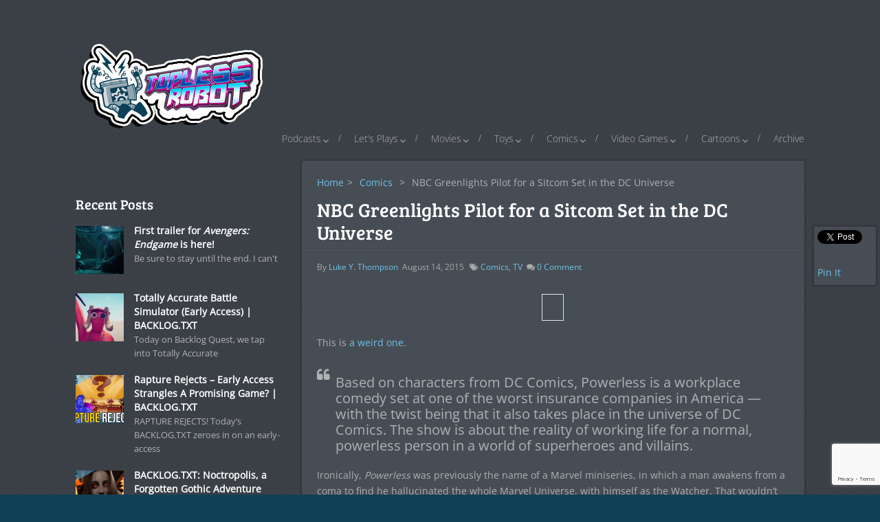

--- FILE ---
content_type: text/html; charset=UTF-8
request_url: https://www.toplessrobot.com/2015/08/nbc_greenlights_pilot_for_a_sitcom_set_in_the_dc_u.php
body_size: 16112
content:
<!DOCTYPE html>
<html class="no-js" lang="en-US">
<head>
	<meta charset="UTF-8">
	<!-- Always force latest IE rendering engine (even in intranet) & Chrome Frame -->
	<!--[if IE ]>
	<meta http-equiv="X-UA-Compatible" content="IE=edge,chrome=1">
	<![endif]-->
	<link rel="profile" href="https://gmpg.org/xfn/11" />
	<title>NBC Greenlights Pilot for a Sitcom Set in the DC Universe  | </title>
	<!--iOS/android/handheld specific -->
<link rel="apple-touch-icon" href="https://www.toplessrobot.com/wp-content/themes/monospace/apple-touch-icon.png" />
<meta name="viewport" content="width=device-width, initial-scale=1, maximum-scale=1">
<meta name="apple-mobile-web-app-capable" content="yes">
<meta name="apple-mobile-web-app-status-bar-style" content="black">
	<link rel="prefetch" href="https://www.toplessrobot.com">
	<link rel="prerender" href="https://www.toplessrobot.com">
	<script type='text/javascript'>
     (function () {
        /** CONFIGURATION START **/
        var _sf_async_config = window._sf_async_config = (window._sf_async_config || {});

        _sf_async_config.uid = 10424;
        _sf_async_config.domain = 'toplessrobot.com';
        _sf_async_config.useCanonical = true;
        _sf_async_config.useCanonicalDomain = true;
        /** CONFIGURATION END **/
        function loadChartbeat() {
            var e = document.createElement('script');
            var n = document.getElementsByTagName('script')[0];
            e.type = 'text/javascript';
            e.async = true;
            e.src = '//static.chartbeat.com/js/chartbeat.js';
            n.parentNode.insertBefore(e, n);
        }
        loadChartbeat();
     })();
</script>

<link rel="manifest" href="manifest.json">

<script type="text/javascript">
(function(document, window){
    var script = document.createElement("script");
    script.type = "text/javascript";
    script.src = "https://api.pushnami.com/scripts/v1/pushnami-adv/6064aa2be930f711a7f56d38";
    script.onload = function() {
        Pushnami
            .update({
                "source":"pushnami"
              })
            .prompt();
    };
    document.getElementsByTagName("head")[0].appendChild(script);
})(document, window);
</script>


	<link rel="pingback" href="https://www.toplessrobot.com/xmlrpc.php" />
	<meta name='robots' content='index, follow, max-image-preview:large, max-snippet:-1, max-video-preview:-1' />
	<style>img:is([sizes="auto" i], [sizes^="auto," i]) { contain-intrinsic-size: 3000px 1500px }</style>
	
	<!-- This site is optimized with the Yoast SEO plugin v26.2 - https://yoast.com/wordpress/plugins/seo/ -->
	<link rel="canonical" href="https://www.toplessrobot.com/2015/08/nbc_greenlights_pilot_for_a_sitcom_set_in_the_dc_u.php" />
	<meta name="twitter:card" content="summary_large_image" />
	<meta name="twitter:title" content="NBC Greenlights Pilot for a Sitcom Set in the DC Universe | Topless Robot" />
	<meta name="twitter:description" content="Who wants to bet that at least one comic-book character on the show will be played by Patrick Warburton at some point?" />
	<meta name="twitter:image" content="https://www.toplessrobot.com/wp-content/uploads/2015/08/batmanwindowcameo.jpg" />
	<meta name="twitter:creator" content="@ToplessRobot" />
	<meta name="twitter:site" content="@ToplessRobot" />
	<meta name="twitter:label1" content="Written by" />
	<meta name="twitter:data1" content="Luke Y. Thompson" />
	<meta name="twitter:label2" content="Est. reading time" />
	<meta name="twitter:data2" content="1 minute" />
	<script type="application/ld+json" class="yoast-schema-graph">{"@context":"https://schema.org","@graph":[{"@type":"WebPage","@id":"https://www.toplessrobot.com/2015/08/nbc_greenlights_pilot_for_a_sitcom_set_in_the_dc_u.php","url":"https://www.toplessrobot.com/2015/08/nbc_greenlights_pilot_for_a_sitcom_set_in_the_dc_u.php","name":"NBC Greenlights Pilot for a Sitcom Set in the DC Universe | Topless Robot","isPartOf":{"@id":"https://www.toplessrobot.com/#website"},"primaryImageOfPage":{"@id":"https://www.toplessrobot.com/2015/08/nbc_greenlights_pilot_for_a_sitcom_set_in_the_dc_u.php#primaryimage"},"image":{"@id":"https://www.toplessrobot.com/2015/08/nbc_greenlights_pilot_for_a_sitcom_set_in_the_dc_u.php#primaryimage"},"thumbnailUrl":"https://www.toplessrobot.com/wp-content/uploads/2015/08/batmanwindowcameo.jpg","datePublished":"2015-08-14T10:09:50+00:00","dateModified":"2015-09-08T16:02:02+00:00","author":{"@id":"https://www.toplessrobot.com/#/schema/person/4460b8ed1f1aa01114b35fd816258c7a"},"breadcrumb":{"@id":"https://www.toplessrobot.com/2015/08/nbc_greenlights_pilot_for_a_sitcom_set_in_the_dc_u.php#breadcrumb"},"inLanguage":"en-US","potentialAction":[{"@type":"ReadAction","target":["https://www.toplessrobot.com/2015/08/nbc_greenlights_pilot_for_a_sitcom_set_in_the_dc_u.php"]}]},{"@type":"ImageObject","inLanguage":"en-US","@id":"https://www.toplessrobot.com/2015/08/nbc_greenlights_pilot_for_a_sitcom_set_in_the_dc_u.php#primaryimage","url":"https://www.toplessrobot.com/wp-content/uploads/2015/08/batmanwindowcameo.jpg","contentUrl":"https://www.toplessrobot.com/wp-content/uploads/2015/08/batmanwindowcameo.jpg","width":480,"height":360,"caption":"batmanwindowcameo"},{"@type":"BreadcrumbList","@id":"https://www.toplessrobot.com/2015/08/nbc_greenlights_pilot_for_a_sitcom_set_in_the_dc_u.php#breadcrumb","itemListElement":[{"@type":"ListItem","position":1,"name":"Home","item":"https://www.toplessrobot.com/"},{"@type":"ListItem","position":2,"name":"NBC Greenlights Pilot for a Sitcom Set in the DC Universe"}]},{"@type":"WebSite","@id":"https://www.toplessrobot.com/#website","url":"https://www.toplessrobot.com/","name":"Topless Robot","description":"The Crudetons on your Word Salad","potentialAction":[{"@type":"SearchAction","target":{"@type":"EntryPoint","urlTemplate":"https://www.toplessrobot.com/?s={search_term_string}"},"query-input":{"@type":"PropertyValueSpecification","valueRequired":true,"valueName":"search_term_string"}}],"inLanguage":"en-US"},{"@type":"Person","@id":"https://www.toplessrobot.com/#/schema/person/4460b8ed1f1aa01114b35fd816258c7a","name":"Luke Y. Thompson","image":{"@type":"ImageObject","inLanguage":"en-US","@id":"https://www.toplessrobot.com/#/schema/person/image/","url":"https://secure.gravatar.com/avatar/640ada21fad3691b1a2aae417db0761ab2d3f54f223fee6b1fab97479e8a2f2b?s=96&d=mm&r=g","contentUrl":"https://secure.gravatar.com/avatar/640ada21fad3691b1a2aae417db0761ab2d3f54f223fee6b1fab97479e8a2f2b?s=96&d=mm&r=g","caption":"Luke Y. Thompson"},"description":"Luke Y. Thompson has been writing professionally about movies and pop-culture since 1999, and has also been an actor in some extremely cheap culty and horror movies you will probably never hear much about (he is nonetheless mostly proud of them, as he met his wife on one). As editor of The Robot's Voice since 2012, he can take the blame for the majority of the site's content, all of which he creates because he loves you very, very much. (Although he loves nachos more. Sorry.) Prior to TRV, Luke wrote for publications that include the New Times LA, Los Angeles CityBeat, E! Online, OC Weekly, Geekweek, GeekChicDaily, The L.A. Times, The Village Voice, LA Weekly, and Nerdist","url":"https://www.toplessrobot.com/author/lythompson"}]}</script>
	<!-- / Yoast SEO plugin. -->



<link rel="alternate" type="application/rss+xml" title="Topless Robot &raquo; Feed" href="https://www.toplessrobot.com/feed" />
<link rel='stylesheet' id='bunyad-shortcodes-css' href='https://www.toplessrobot.com/wp-content/plugins/bunyad-shortcodes/css/shortcodes.css?ver=24a861e0d2eb273b14bc385a1d40fdbe' type='text/css' media='all' />
<style id='wp-emoji-styles-inline-css' type='text/css'>

	img.wp-smiley, img.emoji {
		display: inline !important;
		border: none !important;
		box-shadow: none !important;
		height: 1em !important;
		width: 1em !important;
		margin: 0 0.07em !important;
		vertical-align: -0.1em !important;
		background: none !important;
		padding: 0 !important;
	}
</style>
<link rel='stylesheet' id='wp-block-library-css' href='https://www.toplessrobot.com/wp-includes/css/dist/block-library/style.min.css?ver=24a861e0d2eb273b14bc385a1d40fdbe' type='text/css' media='all' />
<style id='classic-theme-styles-inline-css' type='text/css'>
/*! This file is auto-generated */
.wp-block-button__link{color:#fff;background-color:#32373c;border-radius:9999px;box-shadow:none;text-decoration:none;padding:calc(.667em + 2px) calc(1.333em + 2px);font-size:1.125em}.wp-block-file__button{background:#32373c;color:#fff;text-decoration:none}
</style>
<style id='global-styles-inline-css' type='text/css'>
:root{--wp--preset--aspect-ratio--square: 1;--wp--preset--aspect-ratio--4-3: 4/3;--wp--preset--aspect-ratio--3-4: 3/4;--wp--preset--aspect-ratio--3-2: 3/2;--wp--preset--aspect-ratio--2-3: 2/3;--wp--preset--aspect-ratio--16-9: 16/9;--wp--preset--aspect-ratio--9-16: 9/16;--wp--preset--color--black: #000000;--wp--preset--color--cyan-bluish-gray: #abb8c3;--wp--preset--color--white: #ffffff;--wp--preset--color--pale-pink: #f78da7;--wp--preset--color--vivid-red: #cf2e2e;--wp--preset--color--luminous-vivid-orange: #ff6900;--wp--preset--color--luminous-vivid-amber: #fcb900;--wp--preset--color--light-green-cyan: #7bdcb5;--wp--preset--color--vivid-green-cyan: #00d084;--wp--preset--color--pale-cyan-blue: #8ed1fc;--wp--preset--color--vivid-cyan-blue: #0693e3;--wp--preset--color--vivid-purple: #9b51e0;--wp--preset--gradient--vivid-cyan-blue-to-vivid-purple: linear-gradient(135deg,rgba(6,147,227,1) 0%,rgb(155,81,224) 100%);--wp--preset--gradient--light-green-cyan-to-vivid-green-cyan: linear-gradient(135deg,rgb(122,220,180) 0%,rgb(0,208,130) 100%);--wp--preset--gradient--luminous-vivid-amber-to-luminous-vivid-orange: linear-gradient(135deg,rgba(252,185,0,1) 0%,rgba(255,105,0,1) 100%);--wp--preset--gradient--luminous-vivid-orange-to-vivid-red: linear-gradient(135deg,rgba(255,105,0,1) 0%,rgb(207,46,46) 100%);--wp--preset--gradient--very-light-gray-to-cyan-bluish-gray: linear-gradient(135deg,rgb(238,238,238) 0%,rgb(169,184,195) 100%);--wp--preset--gradient--cool-to-warm-spectrum: linear-gradient(135deg,rgb(74,234,220) 0%,rgb(151,120,209) 20%,rgb(207,42,186) 40%,rgb(238,44,130) 60%,rgb(251,105,98) 80%,rgb(254,248,76) 100%);--wp--preset--gradient--blush-light-purple: linear-gradient(135deg,rgb(255,206,236) 0%,rgb(152,150,240) 100%);--wp--preset--gradient--blush-bordeaux: linear-gradient(135deg,rgb(254,205,165) 0%,rgb(254,45,45) 50%,rgb(107,0,62) 100%);--wp--preset--gradient--luminous-dusk: linear-gradient(135deg,rgb(255,203,112) 0%,rgb(199,81,192) 50%,rgb(65,88,208) 100%);--wp--preset--gradient--pale-ocean: linear-gradient(135deg,rgb(255,245,203) 0%,rgb(182,227,212) 50%,rgb(51,167,181) 100%);--wp--preset--gradient--electric-grass: linear-gradient(135deg,rgb(202,248,128) 0%,rgb(113,206,126) 100%);--wp--preset--gradient--midnight: linear-gradient(135deg,rgb(2,3,129) 0%,rgb(40,116,252) 100%);--wp--preset--font-size--small: 13px;--wp--preset--font-size--medium: 20px;--wp--preset--font-size--large: 36px;--wp--preset--font-size--x-large: 42px;--wp--preset--spacing--20: 0.44rem;--wp--preset--spacing--30: 0.67rem;--wp--preset--spacing--40: 1rem;--wp--preset--spacing--50: 1.5rem;--wp--preset--spacing--60: 2.25rem;--wp--preset--spacing--70: 3.38rem;--wp--preset--spacing--80: 5.06rem;--wp--preset--shadow--natural: 6px 6px 9px rgba(0, 0, 0, 0.2);--wp--preset--shadow--deep: 12px 12px 50px rgba(0, 0, 0, 0.4);--wp--preset--shadow--sharp: 6px 6px 0px rgba(0, 0, 0, 0.2);--wp--preset--shadow--outlined: 6px 6px 0px -3px rgba(255, 255, 255, 1), 6px 6px rgba(0, 0, 0, 1);--wp--preset--shadow--crisp: 6px 6px 0px rgba(0, 0, 0, 1);}:where(.is-layout-flex){gap: 0.5em;}:where(.is-layout-grid){gap: 0.5em;}body .is-layout-flex{display: flex;}.is-layout-flex{flex-wrap: wrap;align-items: center;}.is-layout-flex > :is(*, div){margin: 0;}body .is-layout-grid{display: grid;}.is-layout-grid > :is(*, div){margin: 0;}:where(.wp-block-columns.is-layout-flex){gap: 2em;}:where(.wp-block-columns.is-layout-grid){gap: 2em;}:where(.wp-block-post-template.is-layout-flex){gap: 1.25em;}:where(.wp-block-post-template.is-layout-grid){gap: 1.25em;}.has-black-color{color: var(--wp--preset--color--black) !important;}.has-cyan-bluish-gray-color{color: var(--wp--preset--color--cyan-bluish-gray) !important;}.has-white-color{color: var(--wp--preset--color--white) !important;}.has-pale-pink-color{color: var(--wp--preset--color--pale-pink) !important;}.has-vivid-red-color{color: var(--wp--preset--color--vivid-red) !important;}.has-luminous-vivid-orange-color{color: var(--wp--preset--color--luminous-vivid-orange) !important;}.has-luminous-vivid-amber-color{color: var(--wp--preset--color--luminous-vivid-amber) !important;}.has-light-green-cyan-color{color: var(--wp--preset--color--light-green-cyan) !important;}.has-vivid-green-cyan-color{color: var(--wp--preset--color--vivid-green-cyan) !important;}.has-pale-cyan-blue-color{color: var(--wp--preset--color--pale-cyan-blue) !important;}.has-vivid-cyan-blue-color{color: var(--wp--preset--color--vivid-cyan-blue) !important;}.has-vivid-purple-color{color: var(--wp--preset--color--vivid-purple) !important;}.has-black-background-color{background-color: var(--wp--preset--color--black) !important;}.has-cyan-bluish-gray-background-color{background-color: var(--wp--preset--color--cyan-bluish-gray) !important;}.has-white-background-color{background-color: var(--wp--preset--color--white) !important;}.has-pale-pink-background-color{background-color: var(--wp--preset--color--pale-pink) !important;}.has-vivid-red-background-color{background-color: var(--wp--preset--color--vivid-red) !important;}.has-luminous-vivid-orange-background-color{background-color: var(--wp--preset--color--luminous-vivid-orange) !important;}.has-luminous-vivid-amber-background-color{background-color: var(--wp--preset--color--luminous-vivid-amber) !important;}.has-light-green-cyan-background-color{background-color: var(--wp--preset--color--light-green-cyan) !important;}.has-vivid-green-cyan-background-color{background-color: var(--wp--preset--color--vivid-green-cyan) !important;}.has-pale-cyan-blue-background-color{background-color: var(--wp--preset--color--pale-cyan-blue) !important;}.has-vivid-cyan-blue-background-color{background-color: var(--wp--preset--color--vivid-cyan-blue) !important;}.has-vivid-purple-background-color{background-color: var(--wp--preset--color--vivid-purple) !important;}.has-black-border-color{border-color: var(--wp--preset--color--black) !important;}.has-cyan-bluish-gray-border-color{border-color: var(--wp--preset--color--cyan-bluish-gray) !important;}.has-white-border-color{border-color: var(--wp--preset--color--white) !important;}.has-pale-pink-border-color{border-color: var(--wp--preset--color--pale-pink) !important;}.has-vivid-red-border-color{border-color: var(--wp--preset--color--vivid-red) !important;}.has-luminous-vivid-orange-border-color{border-color: var(--wp--preset--color--luminous-vivid-orange) !important;}.has-luminous-vivid-amber-border-color{border-color: var(--wp--preset--color--luminous-vivid-amber) !important;}.has-light-green-cyan-border-color{border-color: var(--wp--preset--color--light-green-cyan) !important;}.has-vivid-green-cyan-border-color{border-color: var(--wp--preset--color--vivid-green-cyan) !important;}.has-pale-cyan-blue-border-color{border-color: var(--wp--preset--color--pale-cyan-blue) !important;}.has-vivid-cyan-blue-border-color{border-color: var(--wp--preset--color--vivid-cyan-blue) !important;}.has-vivid-purple-border-color{border-color: var(--wp--preset--color--vivid-purple) !important;}.has-vivid-cyan-blue-to-vivid-purple-gradient-background{background: var(--wp--preset--gradient--vivid-cyan-blue-to-vivid-purple) !important;}.has-light-green-cyan-to-vivid-green-cyan-gradient-background{background: var(--wp--preset--gradient--light-green-cyan-to-vivid-green-cyan) !important;}.has-luminous-vivid-amber-to-luminous-vivid-orange-gradient-background{background: var(--wp--preset--gradient--luminous-vivid-amber-to-luminous-vivid-orange) !important;}.has-luminous-vivid-orange-to-vivid-red-gradient-background{background: var(--wp--preset--gradient--luminous-vivid-orange-to-vivid-red) !important;}.has-very-light-gray-to-cyan-bluish-gray-gradient-background{background: var(--wp--preset--gradient--very-light-gray-to-cyan-bluish-gray) !important;}.has-cool-to-warm-spectrum-gradient-background{background: var(--wp--preset--gradient--cool-to-warm-spectrum) !important;}.has-blush-light-purple-gradient-background{background: var(--wp--preset--gradient--blush-light-purple) !important;}.has-blush-bordeaux-gradient-background{background: var(--wp--preset--gradient--blush-bordeaux) !important;}.has-luminous-dusk-gradient-background{background: var(--wp--preset--gradient--luminous-dusk) !important;}.has-pale-ocean-gradient-background{background: var(--wp--preset--gradient--pale-ocean) !important;}.has-electric-grass-gradient-background{background: var(--wp--preset--gradient--electric-grass) !important;}.has-midnight-gradient-background{background: var(--wp--preset--gradient--midnight) !important;}.has-small-font-size{font-size: var(--wp--preset--font-size--small) !important;}.has-medium-font-size{font-size: var(--wp--preset--font-size--medium) !important;}.has-large-font-size{font-size: var(--wp--preset--font-size--large) !important;}.has-x-large-font-size{font-size: var(--wp--preset--font-size--x-large) !important;}
:where(.wp-block-post-template.is-layout-flex){gap: 1.25em;}:where(.wp-block-post-template.is-layout-grid){gap: 1.25em;}
:where(.wp-block-columns.is-layout-flex){gap: 2em;}:where(.wp-block-columns.is-layout-grid){gap: 2em;}
:root :where(.wp-block-pullquote){font-size: 1.5em;line-height: 1.6;}
</style>
<link rel='stylesheet' id='parent-style-css' href='https://www.toplessrobot.com/wp-content/themes/monospace/style.css?ver=24a861e0d2eb273b14bc385a1d40fdbe' type='text/css' media='all' />
<link rel='stylesheet' id='child-style-css' href='https://www.toplessrobot.com/wp-content/themes/monospace-child/style.css?ver=1.2.4' type='text/css' media='all' />
<link rel='stylesheet' id='old-fontawesome-css' href='https://www.toplessrobot.com/wp-content/themes/monospace/css/font-awesome.min.css?ver=24a861e0d2eb273b14bc385a1d40fdbe' type='text/css' media='all' />
<link rel='stylesheet' id='flexslider-css' href='https://www.toplessrobot.com/wp-content/themes/monospace/css/flexslider.css?ver=24a861e0d2eb273b14bc385a1d40fdbe' type='text/css' media='all' />
<link rel='stylesheet' id='stylesheet-css' href='https://www.toplessrobot.com/wp-content/themes/monospace/style.css?ver=24a861e0d2eb273b14bc385a1d40fdbe' type='text/css' media='all' />
<style id='stylesheet-inline-css' type='text/css'>

		body, .main-container, #sticky.floating {background-color:#104056; background-image: url(https://www.toplessrobot.com/wp-content/themes/monospace/images/hbg1.png); }

		::selection { background: #154ea3; }
		#navigation ul ul li:hover, .reply a, #commentform input#submit, .contactform #submit, #header #searchform, #move-to-top:hover, .pagination a:hover, .pagination .current a, .currenttext, .tagcloud a:hover, .widget-slider .slider-title, .widget .widget-slider .flex-direction-nav li, .small.thetime, .widget-icon, .quote-post .home-content, .home .latestPost .format-icon:before, .single_post .format-icon, .mejs-controls .mejs-time-rail .mejs-time-loaded, #searchsubmit, .flex-control-thumbs li, .flex-caption .sliderdate, .post-box-meta-wrapper ul .post-box-meta-list.comments, .home .latestPost .post-inner-wrapper .comments-tab span, .reply a:hover, .flex-direction-nav li:hover, .pagination .nav-previous a:hover, .pagination .nav-next a:hover, #navigation ul li:hover a:after, .mts-subscribe input[type='submit']:hover {background-color:#70c2e9; color: #fff!important; }

		#navigation ul li:hover ul { border-top: 3px solid #70c2e9}
		a, .sidebar_list ul li .theauthor a, #tabber .latestPost.second:hover h3, .latestPost.second .title:hover, .sidebar_list .menu-item a:hover, #cancel-comment-reply-link:hover, .postauthor h5, .copyrights a, .sidebar .textwidget a, footer .textwidget a, #logo a, .pnavigation2 a, .sidebar.c-4-12 a:hover, .copyrights a:hover, footer .widget li a:hover, .sidebar.c-4-12 a:hover, .related-posts li:hover a, .related-posts .theauthor a, .title a:hover, .post-info a:hover, .comm, #tabber .inside li a:hover, .readMore a:hover,  a, a:hover, .related-posts .post-info a, .comment-meta a, .sidebar.c-4-12 .mts_recent_tweets a, footer .mts_recent_tweets a, .readMore a, .thecomment span, #wp-calendar a, #navigation ul li:hover > a, #navigation ul li:hover:before, #navigation ul li.sfHover > a, .latest-post-data .theauthor a:hover, .latest-post-data .readMore a:hover, .widget .theauthor a, #tabber ul.tabs li a:hover, #tabber .entry-title:hover {color:#70c2e9;}

		.theauthor a:hover, .widget .theauthor a:hover {color:#154ea3;}

		 #move-to-top{background:  #154ea3 url(https://www.toplessrobot.com/wp-content/themes/monospace/images/flexslider/slider-up.png) center center no-repeat;}

		 .flex-caption .slidertitle,.flex-direction-nav li, .post-box-meta-wrapper ul .post-box-meta-list.date, .home .latestPost .post-inner-wrapper .date-tab span, #commentform input#submit:hover, .contactform #submit:hover, .pagination a, #media-section .overlay i:before, .widget-slider .format-icon:after, .tagcloud a, .mts-subscribe input[type='submit'] {background: #154ea3;}

		 .flex-caption .slidercommentscount, .post-box-meta-wrapper ul .post-box-meta-list.category, .home .latestPost .post-inner-wrapper .category-tab span{background: #8fa5ae;}

		
		.article, #content_box_blog { float: right;}
		.sidebar.c-4-12 { float: left; padding-right: 0; }
		.shareit { top: 300px; left: auto; z-index: 1; margin: 0 0 0 -100px; width: 90px; position: fixed; overflow: hidden; padding: 5px; border:none; border-right: 0; background: #474d55; -moz-box-shadow: 0px 0px 2px 2px rgba(0,0,0,0.2); -webkit-box-shadow: 0px 0px 2px 2px rgba(0, 0, 0, 0.2); box-shadow: 0px 0px 2px 2px rgba(0, 0, 0, 0.2);}
		.share-item {margin: 2px;}
		
		
		.shareit { margin: 0 0 0 745px; }
		
		.commentlist li.bypostauthor {background: #E9E9E9;-webkit-box-shadow: none;-moz-box-shadow: none;box-shadow: none;}
		
			.single_post { width: 100%; }
		
			
</style>
<link rel='stylesheet' id='responsive-css' href='https://www.toplessrobot.com/wp-content/themes/monospace-child/css/responsive.css?ver=24a861e0d2eb273b14bc385a1d40fdbe' type='text/css' media='all' />
<script type="text/javascript" src="https://www.toplessrobot.com/wp-includes/js/jquery/jquery.min.js?ver=3.7.1" id="jquery-core-js"></script>
<script type="text/javascript" src="https://www.toplessrobot.com/wp-includes/js/jquery/jquery-migrate.min.js?ver=3.4.1" id="jquery-migrate-js"></script>
<script type="text/javascript" src="https://www.toplessrobot.com/wp-content/themes/monospace/js/customscript.js?ver=24a861e0d2eb273b14bc385a1d40fdbe" id="customscript-js"></script>
<script type="text/javascript" src="https://www.toplessrobot.com/wp-content/themes/monospace/js/jquery.flexslider-min.js?ver=24a861e0d2eb273b14bc385a1d40fdbe" id="flexslider-js"></script>
<link rel="https://api.w.org/" href="https://www.toplessrobot.com/wp-json/" /><link rel="alternate" title="JSON" type="application/json" href="https://www.toplessrobot.com/wp-json/wp/v2/posts/64489" /><link rel="EditURI" type="application/rsd+xml" title="RSD" href="https://www.toplessrobot.com/xmlrpc.php?rsd" />
<!--Theme by MyThemeShop.com-->
<link rel='shortlink' href='https://www.toplessrobot.com/?p=64489' />
<link rel="alternate" title="oEmbed (JSON)" type="application/json+oembed" href="https://www.toplessrobot.com/wp-json/oembed/1.0/embed?url=https%3A%2F%2Fwww.toplessrobot.com%2F2015%2F08%2Fnbc_greenlights_pilot_for_a_sitcom_set_in_the_dc_u.php" />
<link rel="alternate" title="oEmbed (XML)" type="text/xml+oembed" href="https://www.toplessrobot.com/wp-json/oembed/1.0/embed?url=https%3A%2F%2Fwww.toplessrobot.com%2F2015%2F08%2Fnbc_greenlights_pilot_for_a_sitcom_set_in_the_dc_u.php&#038;format=xml" />
<link rel="alternate" href="https://www.toplessrobot.com/2015/08/nbc_greenlights_pilot_for_a_sitcom_set_in_the_dc_u.php/" hreflang="x-default" /><style type="text/css">@font-face {font-family:Open Sans;font-style:normal;font-weight:400;src:url(/cf-fonts/s/open-sans/5.0.20/latin-ext/400/normal.woff2);unicode-range:U+0100-02AF,U+0304,U+0308,U+0329,U+1E00-1E9F,U+1EF2-1EFF,U+2020,U+20A0-20AB,U+20AD-20CF,U+2113,U+2C60-2C7F,U+A720-A7FF;font-display:swap;}@font-face {font-family:Open Sans;font-style:normal;font-weight:400;src:url(/cf-fonts/s/open-sans/5.0.20/greek-ext/400/normal.woff2);unicode-range:U+1F00-1FFF;font-display:swap;}@font-face {font-family:Open Sans;font-style:normal;font-weight:400;src:url(/cf-fonts/s/open-sans/5.0.20/latin/400/normal.woff2);unicode-range:U+0000-00FF,U+0131,U+0152-0153,U+02BB-02BC,U+02C6,U+02DA,U+02DC,U+0304,U+0308,U+0329,U+2000-206F,U+2074,U+20AC,U+2122,U+2191,U+2193,U+2212,U+2215,U+FEFF,U+FFFD;font-display:swap;}@font-face {font-family:Open Sans;font-style:normal;font-weight:400;src:url(/cf-fonts/s/open-sans/5.0.20/greek/400/normal.woff2);unicode-range:U+0370-03FF;font-display:swap;}@font-face {font-family:Open Sans;font-style:normal;font-weight:400;src:url(/cf-fonts/s/open-sans/5.0.20/cyrillic-ext/400/normal.woff2);unicode-range:U+0460-052F,U+1C80-1C88,U+20B4,U+2DE0-2DFF,U+A640-A69F,U+FE2E-FE2F;font-display:swap;}@font-face {font-family:Open Sans;font-style:normal;font-weight:400;src:url(/cf-fonts/s/open-sans/5.0.20/hebrew/400/normal.woff2);unicode-range:U+0590-05FF,U+200C-2010,U+20AA,U+25CC,U+FB1D-FB4F;font-display:swap;}@font-face {font-family:Open Sans;font-style:normal;font-weight:400;src:url(/cf-fonts/s/open-sans/5.0.20/cyrillic/400/normal.woff2);unicode-range:U+0301,U+0400-045F,U+0490-0491,U+04B0-04B1,U+2116;font-display:swap;}@font-face {font-family:Open Sans;font-style:normal;font-weight:400;src:url(/cf-fonts/s/open-sans/5.0.20/vietnamese/400/normal.woff2);unicode-range:U+0102-0103,U+0110-0111,U+0128-0129,U+0168-0169,U+01A0-01A1,U+01AF-01B0,U+0300-0301,U+0303-0304,U+0308-0309,U+0323,U+0329,U+1EA0-1EF9,U+20AB;font-display:swap;}@font-face {font-family:Bree Serif;font-style:normal;font-weight:400;src:url(/cf-fonts/s/bree-serif/5.0.11/latin/400/normal.woff2);unicode-range:U+0000-00FF,U+0131,U+0152-0153,U+02BB-02BC,U+02C6,U+02DA,U+02DC,U+0304,U+0308,U+0329,U+2000-206F,U+2074,U+20AC,U+2122,U+2191,U+2193,U+2212,U+2215,U+FEFF,U+FFFD;font-display:swap;}@font-face {font-family:Bree Serif;font-style:normal;font-weight:400;src:url(/cf-fonts/s/bree-serif/5.0.11/latin-ext/400/normal.woff2);unicode-range:U+0100-02AF,U+0304,U+0308,U+0329,U+1E00-1E9F,U+1EF2-1EFF,U+2020,U+20A0-20AB,U+20AD-20CF,U+2113,U+2C60-2C7F,U+A720-A7FF;font-display:swap;}@font-face {font-family:Open Sans;font-style:normal;font-weight:300;src:url(/cf-fonts/s/open-sans/5.0.20/cyrillic/300/normal.woff2);unicode-range:U+0301,U+0400-045F,U+0490-0491,U+04B0-04B1,U+2116;font-display:swap;}@font-face {font-family:Open Sans;font-style:normal;font-weight:300;src:url(/cf-fonts/s/open-sans/5.0.20/greek/300/normal.woff2);unicode-range:U+0370-03FF;font-display:swap;}@font-face {font-family:Open Sans;font-style:normal;font-weight:300;src:url(/cf-fonts/s/open-sans/5.0.20/latin/300/normal.woff2);unicode-range:U+0000-00FF,U+0131,U+0152-0153,U+02BB-02BC,U+02C6,U+02DA,U+02DC,U+0304,U+0308,U+0329,U+2000-206F,U+2074,U+20AC,U+2122,U+2191,U+2193,U+2212,U+2215,U+FEFF,U+FFFD;font-display:swap;}@font-face {font-family:Open Sans;font-style:normal;font-weight:300;src:url(/cf-fonts/s/open-sans/5.0.20/latin-ext/300/normal.woff2);unicode-range:U+0100-02AF,U+0304,U+0308,U+0329,U+1E00-1E9F,U+1EF2-1EFF,U+2020,U+20A0-20AB,U+20AD-20CF,U+2113,U+2C60-2C7F,U+A720-A7FF;font-display:swap;}@font-face {font-family:Open Sans;font-style:normal;font-weight:300;src:url(/cf-fonts/s/open-sans/5.0.20/vietnamese/300/normal.woff2);unicode-range:U+0102-0103,U+0110-0111,U+0128-0129,U+0168-0169,U+01A0-01A1,U+01AF-01B0,U+0300-0301,U+0303-0304,U+0308-0309,U+0323,U+0329,U+1EA0-1EF9,U+20AB;font-display:swap;}@font-face {font-family:Open Sans;font-style:normal;font-weight:300;src:url(/cf-fonts/s/open-sans/5.0.20/cyrillic-ext/300/normal.woff2);unicode-range:U+0460-052F,U+1C80-1C88,U+20B4,U+2DE0-2DFF,U+A640-A69F,U+FE2E-FE2F;font-display:swap;}@font-face {font-family:Open Sans;font-style:normal;font-weight:300;src:url(/cf-fonts/s/open-sans/5.0.20/hebrew/300/normal.woff2);unicode-range:U+0590-05FF,U+200C-2010,U+20AA,U+25CC,U+FB1D-FB4F;font-display:swap;}@font-face {font-family:Open Sans;font-style:normal;font-weight:300;src:url(/cf-fonts/s/open-sans/5.0.20/greek-ext/300/normal.woff2);unicode-range:U+1F00-1FFF;font-display:swap;}</style>
<style type="text/css">
body{ font-family: "Open Sans";font-weight: normal;font-size: 14px;color: #B0B1B3; }
#logo a{ font-family: "Bree Serif";font-weight: normal;font-size: 30px;color: #f5ad34; }
.site-description{ font-family: "Open Sans";font-weight: 300;font-size: 14px;color: #b0b1b3; }
.menu li, .menu li a{ font-family: "Open Sans";font-weight: 300;font-size: 14px;color: #b0b1b3; }
article.first header h1 a{ font-family: "Bree Serif";font-weight: normal;font-size: 18px;color: #ffffff; }
.latestPost.first .featured-title h2{ font-family: "Bree Serif";font-weight: normal;font-size: 18px;color: #ffffff; }
h1, single_post h1.title, single_page h1.title{ font-family: "Bree Serif";font-weight: normal;font-size: 28px;color: #ffffff; }
h2{ font-family: "Bree Serif";font-weight: normal;font-size: 24px;color: #ffffff; }
h3{ font-family: "Bree Serif";font-weight: normal;font-size: 20px;color: #ffffff; }
h4{ font-family: "Bree Serif";font-weight: normal;font-size: 18px;color: #ffffff; }
h5{ font-family: "Bree Serif";font-weight: normal;font-size: 18px;color: #ffffff; }
h6{ font-family: "Bree Serif";font-weight: normal;font-size: 16px;color: #ffffff; }
.latest-post-data .theauthor a, .latest-post-data .readMore a{ font-family: "Bree Serif";font-weight: normal;font-size: 14px;color: #d3d4d6; }
.latest-post-data h2 a, .latest-post-data a h2 { font-family: "Bree Serif";font-weight: normal;font-size: 18px;color: #f1f1f2; }
</style>

</head>
<body id ="blog" class="wp-singular post-template-default single single-post postid-64489 single-format-standard wp-theme-monospace wp-child-theme-monospace-child main multiple-domain-www-toplessrobot-com page-builder" itemscope itemtype="http://schema.org/WebPage">
	<div class="secondary-navigation mobile">
		<nav id="navigation" class="clearfix">
							<ul id="menu-main" class="menu clearfix"><li id="menu-item-70776" class="menu-item menu-item-type-taxonomy menu-item-object-category menu-item-has-children menu-item-70776"><a href="https://www.toplessrobot.com/category/podcasts">Podcasts</a>
<ul class="sub-menu">
	<li id="menu-item-75367" class="menu-item menu-item-type-custom menu-item-object-custom menu-item-75367"><a href="/tag/topless-robot-podcast">Topless Robot Podcast</a></li>
	<li id="menu-item-75392" class="menu-item menu-item-type-custom menu-item-object-custom menu-item-75392"><a href="/tag/cosmic-love">Cosmic Love</a></li>
	<li id="menu-item-77084" class="menu-item menu-item-type-taxonomy menu-item-object-post_tag menu-item-77084"><a href="https://www.toplessrobot.com/tag/animated-opinions">Animated Opinions</a></li>
	<li id="menu-item-82446" class="menu-item menu-item-type-custom menu-item-object-custom menu-item-82446"><a href="/tag/creepypodsta">Creepypodsta</a></li>
</ul>
</li>
<li id="menu-item-74745" class="menu-item menu-item-type-taxonomy menu-item-object-category menu-item-has-children menu-item-74745"><a href="https://www.toplessrobot.com/category/lets-plays">Let&#8217;s Plays</a>
<ul class="sub-menu">
	<li id="menu-item-75368" class="menu-item menu-item-type-custom menu-item-object-custom menu-item-75368"><a href="/tag/mega-dan-broox">Mega Dan (Broo)X</a></li>
	<li id="menu-item-82696" class="menu-item menu-item-type-custom menu-item-object-custom menu-item-82696"><a href="/tag/going-rogue">Going Rogue</a></li>
</ul>
</li>
<li id="menu-item-1074" class="menu-item menu-item-type-taxonomy menu-item-object-category menu-item-has-children menu-item-1074"><a href="https://www.toplessrobot.com/category/movies">Movies</a>
<ul class="sub-menu">
	<li id="menu-item-1167" class="menu-item menu-item-type-custom menu-item-object-custom menu-item-1167"><a href="/tag/fanboy-flick-pick">Fanboy Flick Pick</a></li>
	<li id="menu-item-1168" class="menu-item menu-item-type-custom menu-item-object-custom menu-item-1168"><a href="/tag/tr-review">TR Review</a></li>
	<li id="menu-item-1169" class="menu-item menu-item-type-custom menu-item-object-custom menu-item-1169"><a href="/tag/retro-review">Retro Review</a></li>
	<li id="menu-item-1170" class="menu-item menu-item-type-custom menu-item-object-custom menu-item-1170"><a href="/tag/star-wars">Star Wars</a></li>
	<li id="menu-item-1171" class="menu-item menu-item-type-custom menu-item-object-custom menu-item-1171"><a href="/tag/star-trek">Star Trek</a></li>
	<li id="menu-item-1172" class="menu-item menu-item-type-custom menu-item-object-custom menu-item-1172"><a href="/tag/bayformers">Bayformers</a></li>
	<li id="menu-item-1173" class="menu-item menu-item-type-custom menu-item-object-custom menu-item-1173"><a href="/tag/blu-ray">Blu-Ray Today</a></li>
</ul>
</li>
<li id="menu-item-1150" class="menu-item menu-item-type-taxonomy menu-item-object-category menu-item-has-children menu-item-1150"><a href="https://www.toplessrobot.com/category/toys">Toys</a>
<ul class="sub-menu">
	<li id="menu-item-1174" class="menu-item menu-item-type-custom menu-item-object-custom menu-item-1174"><a href="/tag/hasbro">Hasbro</a></li>
	<li id="menu-item-1175" class="menu-item menu-item-type-custom menu-item-object-custom menu-item-1175"><a href="/tag/neca">NECA</a></li>
	<li id="menu-item-1176" class="menu-item menu-item-type-custom menu-item-object-custom menu-item-1176"><a href="/tag/mcfarlane-toys">McFarlane Toys</a></li>
	<li id="menu-item-1177" class="menu-item menu-item-type-custom menu-item-object-custom menu-item-1177"><a href="/tag/mattel">Mattel</a></li>
	<li id="menu-item-1178" class="menu-item menu-item-type-custom menu-item-object-custom menu-item-1178"><a href="/tag/exclusives">Exclusives</a></li>
	<li id="menu-item-1179" class="menu-item menu-item-type-custom menu-item-object-custom menu-item-1179"><a href="/tag/transformers">Transformers</a></li>
</ul>
</li>
<li id="menu-item-1151" class="menu-item menu-item-type-taxonomy menu-item-object-category current-post-ancestor current-menu-parent current-post-parent menu-item-has-children menu-item-1151"><a href="https://www.toplessrobot.com/category/comics">Comics</a>
<ul class="sub-menu">
	<li id="menu-item-1180" class="menu-item menu-item-type-custom menu-item-object-custom menu-item-1180"><a href="/tag/batman">Batman</a></li>
	<li id="menu-item-1181" class="menu-item menu-item-type-custom menu-item-object-custom menu-item-1181"><a href="/tag/avengers">Avengers</a></li>
	<li id="menu-item-1182" class="menu-item menu-item-type-custom menu-item-object-custom menu-item-1182"><a href="/tag/superman">Superman</a></li>
	<li id="menu-item-1183" class="menu-item menu-item-type-custom menu-item-object-custom menu-item-1183"><a href="/tag/x-men">X-Men</a></li>
	<li id="menu-item-1184" class="menu-item menu-item-type-custom menu-item-object-custom menu-item-1184"><a href="/tag/tmnt">TMNT</a></li>
</ul>
</li>
<li id="menu-item-1152" class="menu-item menu-item-type-taxonomy menu-item-object-category menu-item-has-children menu-item-1152"><a href="https://www.toplessrobot.com/category/video-games">Video Games</a>
<ul class="sub-menu">
	<li id="menu-item-1185" class="menu-item menu-item-type-custom menu-item-object-custom menu-item-1185"><a href="/tag/robotic-gaming-monthly">Robotic Gaming Monthly</a></li>
	<li id="menu-item-1186" class="menu-item menu-item-type-custom menu-item-object-custom menu-item-1186"><a href="/tag/lets-play">Let&#8217;s Play</a></li>
	<li id="menu-item-1187" class="menu-item menu-item-type-custom menu-item-object-custom menu-item-1187"><a href="/tag/nintendo">Nintendo</a></li>
	<li id="menu-item-1188" class="menu-item menu-item-type-custom menu-item-object-custom menu-item-1188"><a href="/tag/playstation">Playstation</a></li>
	<li id="menu-item-1189" class="menu-item menu-item-type-custom menu-item-object-custom menu-item-1189"><a href="/tag/xbox">Xbox</a></li>
	<li id="menu-item-1190" class="menu-item menu-item-type-custom menu-item-object-custom menu-item-1190"><a href="/tag/assassins-creed">Assassin&#8217;s Creed</a></li>
	<li id="menu-item-1191" class="menu-item menu-item-type-custom menu-item-object-custom menu-item-1191"><a href="/tag/mega-man">Mega Man</a></li>
	<li id="menu-item-1192" class="menu-item menu-item-type-custom menu-item-object-custom menu-item-1192"><a href="/tag/old-school">Old-School</a></li>
	<li id="menu-item-1193" class="menu-item menu-item-type-custom menu-item-object-custom menu-item-1193"><a href="/tag/vita">Vita</a></li>
	<li id="menu-item-1194" class="menu-item menu-item-type-custom menu-item-object-custom menu-item-1194"><a href="/tag/bioshock">Bioshock</a></li>
	<li id="menu-item-1195" class="menu-item menu-item-type-custom menu-item-object-custom menu-item-1195"><a href="/tag/sega">Sega</a></li>
</ul>
</li>
<li id="menu-item-1154" class="menu-item menu-item-type-taxonomy menu-item-object-category menu-item-has-children menu-item-1154"><a href="https://www.toplessrobot.com/category/cartoons">Cartoons</a>
<ul class="sub-menu">
	<li id="menu-item-1196" class="menu-item menu-item-type-custom menu-item-object-custom menu-item-1196"><a href="/tag/cartoon-network">Cartoon Network</a></li>
	<li id="menu-item-1197" class="menu-item menu-item-type-custom menu-item-object-custom menu-item-1197"><a href="/tag/adult-swim">Adult Swim</a></li>
	<li id="menu-item-1198" class="menu-item menu-item-type-custom menu-item-object-custom menu-item-1198"><a href="/tag/my-little-pony">My Little Pony</a></li>
	<li id="menu-item-1199" class="menu-item menu-item-type-custom menu-item-object-custom menu-item-1199"><a href="/tag/anime">Anime</a></li>
	<li id="menu-item-1200" class="menu-item menu-item-type-custom menu-item-object-custom menu-item-1200"><a href="/tag/dragon-ball">Dragon Ball</a></li>
	<li id="menu-item-1201" class="menu-item menu-item-type-custom menu-item-object-custom menu-item-1201"><a href="/tag/gi-joe">GI Joe</a></li>
	<li id="menu-item-1202" class="menu-item menu-item-type-custom menu-item-object-custom menu-item-1202"><a href="/tag/jem">Jem</a></li>
</ul>
</li>
<li id="menu-item-1080" class="menu-item menu-item-type-post_type menu-item-object-page menu-item-1080"><a href="https://www.toplessrobot.com/archive">Archive</a></li>
</ul>					</nav>
	</div>
	<div class="main-container">
	<a href="#" id="pull">Menu</a>
		<header class="main-header">
			<div class="container">
            	<div class="trv_billboard"><div id="trv_billboard"></div></div>
									<div id="catcher"></div>
					<div id="sticky">
								<div id="header">
					<div class="logo-wrap">
																					  <h2 id="logo" class="image-logo">
										<a href="https://www.toplessrobot.com"><img src="https://www.toplessrobot.com/wp-content/uploads/2019/08/testlogo.png" alt="Topless Robot"></a>
									</h2><!-- END #logo -->
																		</div>
					<div class="secondary-navigation">
						<nav id="navigation" class="clearfix">
															<ul id="menu-main-1" class="menu clearfix"><li class="menu-item menu-item-type-taxonomy menu-item-object-category menu-item-has-children menu-item-70776"><a href="https://www.toplessrobot.com/category/podcasts">Podcasts</a>
<ul class="sub-menu">
	<li class="menu-item menu-item-type-custom menu-item-object-custom menu-item-75367"><a href="/tag/topless-robot-podcast">Topless Robot Podcast</a></li>
	<li class="menu-item menu-item-type-custom menu-item-object-custom menu-item-75392"><a href="/tag/cosmic-love">Cosmic Love</a></li>
	<li class="menu-item menu-item-type-taxonomy menu-item-object-post_tag menu-item-77084"><a href="https://www.toplessrobot.com/tag/animated-opinions">Animated Opinions</a></li>
	<li class="menu-item menu-item-type-custom menu-item-object-custom menu-item-82446"><a href="/tag/creepypodsta">Creepypodsta</a></li>
</ul>
</li>
<li class="menu-item menu-item-type-taxonomy menu-item-object-category menu-item-has-children menu-item-74745"><a href="https://www.toplessrobot.com/category/lets-plays">Let&#8217;s Plays</a>
<ul class="sub-menu">
	<li class="menu-item menu-item-type-custom menu-item-object-custom menu-item-75368"><a href="/tag/mega-dan-broox">Mega Dan (Broo)X</a></li>
	<li class="menu-item menu-item-type-custom menu-item-object-custom menu-item-82696"><a href="/tag/going-rogue">Going Rogue</a></li>
</ul>
</li>
<li class="menu-item menu-item-type-taxonomy menu-item-object-category menu-item-has-children menu-item-1074"><a href="https://www.toplessrobot.com/category/movies">Movies</a>
<ul class="sub-menu">
	<li class="menu-item menu-item-type-custom menu-item-object-custom menu-item-1167"><a href="/tag/fanboy-flick-pick">Fanboy Flick Pick</a></li>
	<li class="menu-item menu-item-type-custom menu-item-object-custom menu-item-1168"><a href="/tag/tr-review">TR Review</a></li>
	<li class="menu-item menu-item-type-custom menu-item-object-custom menu-item-1169"><a href="/tag/retro-review">Retro Review</a></li>
	<li class="menu-item menu-item-type-custom menu-item-object-custom menu-item-1170"><a href="/tag/star-wars">Star Wars</a></li>
	<li class="menu-item menu-item-type-custom menu-item-object-custom menu-item-1171"><a href="/tag/star-trek">Star Trek</a></li>
	<li class="menu-item menu-item-type-custom menu-item-object-custom menu-item-1172"><a href="/tag/bayformers">Bayformers</a></li>
	<li class="menu-item menu-item-type-custom menu-item-object-custom menu-item-1173"><a href="/tag/blu-ray">Blu-Ray Today</a></li>
</ul>
</li>
<li class="menu-item menu-item-type-taxonomy menu-item-object-category menu-item-has-children menu-item-1150"><a href="https://www.toplessrobot.com/category/toys">Toys</a>
<ul class="sub-menu">
	<li class="menu-item menu-item-type-custom menu-item-object-custom menu-item-1174"><a href="/tag/hasbro">Hasbro</a></li>
	<li class="menu-item menu-item-type-custom menu-item-object-custom menu-item-1175"><a href="/tag/neca">NECA</a></li>
	<li class="menu-item menu-item-type-custom menu-item-object-custom menu-item-1176"><a href="/tag/mcfarlane-toys">McFarlane Toys</a></li>
	<li class="menu-item menu-item-type-custom menu-item-object-custom menu-item-1177"><a href="/tag/mattel">Mattel</a></li>
	<li class="menu-item menu-item-type-custom menu-item-object-custom menu-item-1178"><a href="/tag/exclusives">Exclusives</a></li>
	<li class="menu-item menu-item-type-custom menu-item-object-custom menu-item-1179"><a href="/tag/transformers">Transformers</a></li>
</ul>
</li>
<li class="menu-item menu-item-type-taxonomy menu-item-object-category current-post-ancestor current-menu-parent current-post-parent menu-item-has-children menu-item-1151"><a href="https://www.toplessrobot.com/category/comics">Comics</a>
<ul class="sub-menu">
	<li class="menu-item menu-item-type-custom menu-item-object-custom menu-item-1180"><a href="/tag/batman">Batman</a></li>
	<li class="menu-item menu-item-type-custom menu-item-object-custom menu-item-1181"><a href="/tag/avengers">Avengers</a></li>
	<li class="menu-item menu-item-type-custom menu-item-object-custom menu-item-1182"><a href="/tag/superman">Superman</a></li>
	<li class="menu-item menu-item-type-custom menu-item-object-custom menu-item-1183"><a href="/tag/x-men">X-Men</a></li>
	<li class="menu-item menu-item-type-custom menu-item-object-custom menu-item-1184"><a href="/tag/tmnt">TMNT</a></li>
</ul>
</li>
<li class="menu-item menu-item-type-taxonomy menu-item-object-category menu-item-has-children menu-item-1152"><a href="https://www.toplessrobot.com/category/video-games">Video Games</a>
<ul class="sub-menu">
	<li class="menu-item menu-item-type-custom menu-item-object-custom menu-item-1185"><a href="/tag/robotic-gaming-monthly">Robotic Gaming Monthly</a></li>
	<li class="menu-item menu-item-type-custom menu-item-object-custom menu-item-1186"><a href="/tag/lets-play">Let&#8217;s Play</a></li>
	<li class="menu-item menu-item-type-custom menu-item-object-custom menu-item-1187"><a href="/tag/nintendo">Nintendo</a></li>
	<li class="menu-item menu-item-type-custom menu-item-object-custom menu-item-1188"><a href="/tag/playstation">Playstation</a></li>
	<li class="menu-item menu-item-type-custom menu-item-object-custom menu-item-1189"><a href="/tag/xbox">Xbox</a></li>
	<li class="menu-item menu-item-type-custom menu-item-object-custom menu-item-1190"><a href="/tag/assassins-creed">Assassin&#8217;s Creed</a></li>
	<li class="menu-item menu-item-type-custom menu-item-object-custom menu-item-1191"><a href="/tag/mega-man">Mega Man</a></li>
	<li class="menu-item menu-item-type-custom menu-item-object-custom menu-item-1192"><a href="/tag/old-school">Old-School</a></li>
	<li class="menu-item menu-item-type-custom menu-item-object-custom menu-item-1193"><a href="/tag/vita">Vita</a></li>
	<li class="menu-item menu-item-type-custom menu-item-object-custom menu-item-1194"><a href="/tag/bioshock">Bioshock</a></li>
	<li class="menu-item menu-item-type-custom menu-item-object-custom menu-item-1195"><a href="/tag/sega">Sega</a></li>
</ul>
</li>
<li class="menu-item menu-item-type-taxonomy menu-item-object-category menu-item-has-children menu-item-1154"><a href="https://www.toplessrobot.com/category/cartoons">Cartoons</a>
<ul class="sub-menu">
	<li class="menu-item menu-item-type-custom menu-item-object-custom menu-item-1196"><a href="/tag/cartoon-network">Cartoon Network</a></li>
	<li class="menu-item menu-item-type-custom menu-item-object-custom menu-item-1197"><a href="/tag/adult-swim">Adult Swim</a></li>
	<li class="menu-item menu-item-type-custom menu-item-object-custom menu-item-1198"><a href="/tag/my-little-pony">My Little Pony</a></li>
	<li class="menu-item menu-item-type-custom menu-item-object-custom menu-item-1199"><a href="/tag/anime">Anime</a></li>
	<li class="menu-item menu-item-type-custom menu-item-object-custom menu-item-1200"><a href="/tag/dragon-ball">Dragon Ball</a></li>
	<li class="menu-item menu-item-type-custom menu-item-object-custom menu-item-1201"><a href="/tag/gi-joe">GI Joe</a></li>
	<li class="menu-item menu-item-type-custom menu-item-object-custom menu-item-1202"><a href="/tag/jem">Jem</a></li>
</ul>
</li>
<li class="menu-item menu-item-type-post_type menu-item-object-page menu-item-1080"><a href="https://www.toplessrobot.com/archive">Archive</a></li>
</ul>													</nav>
					</div>              
				</div><!--#header-->
									</div>
							</div><!--.container-->        
		</header><div id="page" class="single">
	<article class="article">
					<div id="post-64489" class="g post post-64489 type-post status-publish format-standard has-post-thumbnail hentry category-comics category-tv tag-dc-comics tag-powerless tag-sitcoms has_thumb">
					
<div class="single_post">
    		    <div class="breadcrumb" xmlns:v="http://rdf.data-vocabulary.org/#"><div><i class="fa fa-home"></i></div> <div typeof="v:Breadcrumb" class="root"><a rel="v:url" property="v:title" href="https://www.toplessrobot.com">Home</a></div><div>></div><div typeof="v:Breadcrumb"><a href="https://www.toplessrobot.com/category/comics" rel="v:url" property="v:title">Comics</a></div><div>></div><div><span>NBC Greenlights Pilot for a Sitcom Set in the DC Universe</span></div></div>
			<header>
		<h1 class="title single-title">NBC Greenlights Pilot for a Sitcom Set in the DC Universe</h1>
		<hr />
					<div class="post-info">
									<span class="theauthor">By <a href="https://www.toplessrobot.com/author/lythompson" title="Posts by Luke Y. Thompson" rel="author">Luke Y. Thompson</a></span>  
													<span class="thetime updated">August 14, 2015</span>  
													<span class="thecategory"><i class="icon-tags"></i> <a href="https://www.toplessrobot.com/category/comics" rel="category tag">Comics</a>, <a href="https://www.toplessrobot.com/category/tv" rel="category tag">TV</a></span>
													<span class="thecomment"><i class="icon-comments"></i> <a href="https://www.toplessrobot.com/2015/08/nbc_greenlights_pilot_for_a_sitcom_set_in_the_dc_u.php#respond"><span class="comm">0</span> Comment</a></span>
							</div>
			</header><!--.headline_area-->
	<div class="post-single-content box mark-links">
						<p><span class="mt-enclosure mt-enclosure-image" style="display: inline;"></p>
<table class="image center" align="center" border="0" width="480">
<tr>
<td><img fetchpriority="high" decoding="async" alt="batmanwindowcameo.jpg" src="https://www.toplessrobot.com/wp-content/uploads/2015/08/batmanwindowcameo.jpg" width="480" height="360" /></td>
</tr>
</table>
<p></span></p>
<p>This is <a href="http://deadline.com/2015/08/dc-comics-powerless-comedy-series-nbc-1201499139/" target="_blank">a weird one</a>. </p><div class="uDuYt5v2"><script type="text/javascript">
window._ttf = window._ttf || [];

   var _tt_css = "";
   var _tt_mutable = false;
if ((screen.width<=768)){
  _tt_css = "margin:0 auto 15px auto;";
  var _tt_mutable = false;
}
if ((screen.width>=779)){
  _tt_css = "margin:0 auto 15px auto; width:80%;"
  var _tt_mutable = true;
}

_ttf.push({
       pid          : 43076
       ,lang        : "en"
       ,mention     : {'txt': 'ADVERTISEMENT'}
       ,slot        : '.content-view .the-story > p, [itemprop="articleBody"] > p'
       ,minSlot     : 3
       ,format      : "inread"
       ,components  : { skip: {delay : 0}}
       ,css         : _tt_css
       ,avoidSlot   : {slot: '.ads.middle, .img-box', dist:1}
       ,mutable     : _tt_mutable
});

(function (d) {
        var js, s = d.getElementsByTagName('script')[0];
        js = d.createElement('script');
        js.async = true;
        js.src = '//cdn.teads.tv/media/format.js';
        s.parentNode.insertBefore(js, s);
})(window.document);
</script></div>
<blockquote><p>Based on characters from DC Comics, Powerless is a workplace comedy set at one of the worst insurance companies in America &#8212; with the twist being that it also takes place in the universe of DC Comics. The show is about the reality of working life for a normal, powerless person in a world of superheroes and villains.</p></blockquote>
<p>Ironically, <em>Powerless</em> was previously the name of a Marvel miniseries, in which a man awakens from a coma to find he hallucinated the whole Marvel Universe, with himself as the Watcher. That wouldn&#8217;t be a bad pitch for a TV series in and of itself.</p>
<p>NBC currently doesn&#8217;t have any of the other DC live-action shows, which means that the likelihood for crossover is low, as is the likelihood of using any of the same characters that are already on those shows, to avoid confusion. Yet it also sounds like the major movie heavy-hitters are off-limits too. Color me very curious about how this turns out.</p>
<p>Who wants to bet that at least one comic-book character on the show will be played by Patrick Warburton at some point?</p>
				 
			</div>
</div><!--.single-post -->																			<!-- Start Share Buttons -->
						<div class="shareit">
															<!-- Twitter -->
								<span class="share-item twitterbtn">
									<a href="https://twitter.com/share" class="twitter-share-button" data-via="toplessrobot">Tweet</a>
								</span>
																													<!-- Facebook -->
								<span class="share-item facebookbtn">
									<div id="fb-root"></div>
									<div class="fb-like" data-send="false" data-layout="button_count" data-width="150" data-show-faces="false"></div>
								</span>
																																				<!-- Pinterest -->
								<span class="share-item pinbtn">
									<a href="https://pinterest.com/pin/create/button/?url=https://www.toplessrobot.com/2015/08/nbc_greenlights_pilot_for_a_sitcom_set_in_the_dc_u.php&media=https://www.toplessrobot.com/wp-content/uploads/2015/08/batmanwindowcameo.jpg&description=NBC Greenlights Pilot for a Sitcom Set in the DC Universe" class="pin-it-button" count-layout="horizontal">Pin It</a>
								</span>
													</div>
						<!-- end Share Buttons -->
																		<!-- Start Related Posts -->
					<div id="trv_topLB" class="trv_topLB"></div>
					<div class="related-posts"><div class="postauthor-top"><h3>Related Posts</h3></div><hr /><ul>						<li class=" relatepostli2">
							<a class="relatedthumb" href="https://www.toplessrobot.com/2015/05/exclusive_reveal_amy_poehler_and_tina_fey_weekend_update_saturday_night_live_snl_entertainment_earth.php" title="SDCC EXCLUSIVE REVEAL: Amy Poehler and Tina Fey &#8220;Weekend Update&#8221; Action Figures for Comic-Con">
																								<div>SDCC EXCLUSIVE REVEAL: Amy Poehler and Tina Fey &#8220;Weekend Update&#8221; Action Figures for Comic-Con</div>
							</a>
							<div class="related-post-excerpt no-image">
								<p>
Why just listen to the news when you get to play </p>
																	<div class="theauthor-wrap no-image"><span class="theauthor"> by <a href="https://www.toplessrobot.com/author/lythompson" title="Posts by Luke Y. Thompson" rel="author">Luke Y. Thompson</a> </span></div>
															</div>
						</li>
											<li class=" relatepostli3">
							<a class="relatedthumb" href="https://www.toplessrobot.com/2012/08/john_blakes_ode_to_batman_sounds_oddly_familiar.php" title="John Blake&#8217;s Ode to Batman Sounds Oddly Familiar">
																								<div>John Blake&#8217;s Ode to Batman Sounds Oddly Familiar</div>
							</a>
							<div class="related-post-excerpt no-image">
								<p>I know I've already run two Batman-related articles today, and countless </p>
																	<div class="theauthor-wrap no-image"><span class="theauthor"> by <a href="https://www.toplessrobot.com/author/rlbricken" title="Posts by Rob Bricken" rel="author">Rob Bricken</a> </span></div>
															</div>
						</li>
					</ul></div>					<!-- .related-posts -->
													<div class="postauthor">
						<h3>About The Author</h3>
						<hr />
						<div class="author-wrap">
							<img alt='' src='https://secure.gravatar.com/avatar/640ada21fad3691b1a2aae417db0761ab2d3f54f223fee6b1fab97479e8a2f2b?s=100&#038;d=mm&#038;r=g' srcset='https://secure.gravatar.com/avatar/640ada21fad3691b1a2aae417db0761ab2d3f54f223fee6b1fab97479e8a2f2b?s=200&#038;d=mm&#038;r=g 2x' class='avatar avatar-100 photo' height='100' width='100' decoding='async'/>							<h5><a href="https://www.toplessrobot.com/author/lythompson"> </a></h5>
							<p>Luke Y. Thompson has been writing professionally about movies and pop-culture since 1999, and has also been an actor in some extremely cheap culty and horror movies you will probably never hear much about (he is nonetheless mostly proud of them, as he met his wife on one). As editor of The Robot's Voice since 2012, he can take the blame for the majority of the site's content, all of which he creates because he loves you very, very much. (Although he loves nachos more. Sorry.)

Prior to TRV, Luke wrote for publications that include the New Times LA, Los Angeles CityBeat, E! Online, OC Weekly, Geekweek, GeekChicDaily, The L.A. Times, The Village Voice, LA Weekly, and Nerdist</p>
						</div>
					</div>
				  
			</div><!--.g post-->
						</article>
	<aside class="sidebar c-4-12">
	<div id="sidebars" class="g">
		<div class="sidebar">
			<ul class="sidebar_list">
				<li id="custom_html-22" class="widget_text widget widget-sidebar widget_custom_html"><div class="textwidget custom-html-widget"><script defer src="https://www.voqally.com/hub/app/r.js?key=4a7f4deb826e1bfb6b58aba582904166"></script></div></li><li id="custom_html-16" class="widget_text widget widget-sidebar widget_custom_html"><div class="textwidget custom-html-widget"><div id="trv_rectangle" class="trv_rectangle">

</div></div></li><li id="mts_recent_posts_widget-3" class="widget widget-sidebar widget_mts_recent_posts_widget"><h3 class="widget-title">Recent Posts</h3><ul class="advanced-recent-posts">		<li>
			<a href="https://www.toplessrobot.com/2022/09/first-trailer-for-avengers-endgame.php">
															<img width="70" height="70" src="https://www.toplessrobot.com/wp-content/uploads/2018/12/avengersendgame-70x70.png" class="attachment-widgetthumb size-widgetthumb wp-post-image" alt="avengersendgame" title="" decoding="async" loading="lazy" srcset="https://www.toplessrobot.com/wp-content/uploads/2018/12/avengersendgame-70x70.png 70w, https://www.toplessrobot.com/wp-content/uploads/2018/12/avengersendgame-150x150.png 150w" sizes="auto, (max-width: 70px) 100vw, 70px" />													<div class="post-title">First trailer for <em>Avengers: Endgame</em> is here!</div>
			</a>
			<div class="meta">
									<p>
						

Be sure to stay until the end. I can't					</p>
															</div> <!--end .entry-meta-->
		</li>
				<li>
			<a href="https://www.toplessrobot.com/2022/09/totally-accurate-battle-simulator-early-access-backlog-txt.php">
															<img width="70" height="70" src="https://www.toplessrobot.com/wp-content/uploads/2019/05/spearboi-70x70.jpg" class="attachment-widgetthumb size-widgetthumb wp-post-image" alt="spearboi" title="" decoding="async" loading="lazy" srcset="https://www.toplessrobot.com/wp-content/uploads/2019/05/spearboi-70x70.jpg 70w, https://www.toplessrobot.com/wp-content/uploads/2019/05/spearboi-150x150.jpg 150w" sizes="auto, (max-width: 70px) 100vw, 70px" />													<div class="post-title">Totally Accurate Battle Simulator (Early Access) | BACKLOG.TXT</div>
			</a>
			<div class="meta">
									<p>
						

Today on Backlog Quest, we tap into Totally Accurate					</p>
															</div> <!--end .entry-meta-->
		</li>
				<li>
			<a href="https://www.toplessrobot.com/2022/09/rapture-rejects-early-access-strangles-a-promising-game-backlog-txt.php">
															<img width="70" height="70" src="https://www.toplessrobot.com/wp-content/uploads/2019/02/BQ-Rapture-Rejects-70x70.png" class="attachment-widgetthumb size-widgetthumb wp-post-image" alt="BQ Rapture Rejects" title="" decoding="async" loading="lazy" srcset="https://www.toplessrobot.com/wp-content/uploads/2019/02/BQ-Rapture-Rejects-70x70.png 70w, https://www.toplessrobot.com/wp-content/uploads/2019/02/BQ-Rapture-Rejects-150x150.png 150w" sizes="auto, (max-width: 70px) 100vw, 70px" />													<div class="post-title">Rapture Rejects &#8211; Early Access Strangles A Promising Game? | BACKLOG.TXT</div>
			</a>
			<div class="meta">
									<p>
						

RAPTURE REJECTS! Today’s BACKLOG.TXT zeroes in on an early-access					</p>
															</div> <!--end .entry-meta-->
		</li>
				<li>
			<a href="https://www.toplessrobot.com/2022/09/backlog-txt-noctropolis-a-forgotten-gothic-adventure.php">
															<img width="70" height="70" src="https://www.toplessrobot.com/wp-content/uploads/2018/11/BQ-Noctropolis-70x70.png" class="attachment-widgetthumb size-widgetthumb wp-post-image" alt="BQ Noctropolis" title="" decoding="async" loading="lazy" srcset="https://www.toplessrobot.com/wp-content/uploads/2018/11/BQ-Noctropolis-70x70.png 70w, https://www.toplessrobot.com/wp-content/uploads/2018/11/BQ-Noctropolis-150x150.png 150w" sizes="auto, (max-width: 70px) 100vw, 70px" />													<div class="post-title">BACKLOG.TXT: Noctropolis, a Forgotten Gothic Adventure</div>
			</a>
			<div class="meta">
									<p>
						[caption id="attachment_71183" align="aligncenter" width="768"] Noctropolis - a forgotten gothic					</p>
															</div> <!--end .entry-meta-->
		</li>
				<li>
			<a href="https://www.toplessrobot.com/2022/09/first-ever-lady-death-tabletop-game-being-made-by-squarriors-creators-cold-war-inc.php">
															<img width="70" height="70" src="https://www.toplessrobot.com/wp-content/uploads/2018/10/43123222_10158017403923228_6927159886211973120_o-70x70.jpg" class="attachment-widgetthumb size-widgetthumb wp-post-image" alt="43123222 10158017403923228 6927159886211973120 o" title="" decoding="async" loading="lazy" srcset="https://www.toplessrobot.com/wp-content/uploads/2018/10/43123222_10158017403923228_6927159886211973120_o-70x70.jpg 70w, https://www.toplessrobot.com/wp-content/uploads/2018/10/43123222_10158017403923228_6927159886211973120_o-150x150.jpg 150w" sizes="auto, (max-width: 70px) 100vw, 70px" />													<div class="post-title">First ever <em>Lady Death</em> tabletop game being made by <em>Squarriors</em> creators, Cold War Inc</div>
			</a>
			<div class="meta">
									<p>
						Brian Pulido, creator of Lady Death announced on Facebook yesterday					</p>
															</div> <!--end .entry-meta-->
		</li>
		</ul>
</li><li id="custom_html-17" class="widget_text widget widget-sidebar widget_custom_html"><div class="textwidget custom-html-widget"></div></li><li id="custom_html-18" class="widget_text widget widget-sidebar widget_custom_html"><div class="textwidget custom-html-widget"><div id="trv_tower" class="trv_tower">
	
</div></div></li>			</ul>
		</div>
	</div><!--sidebars-->
</aside>	</div><!--#page-->
	<footer>
		<div id="vmgInterstitial">
			<div id="trv_sticky" class="ads trv_sticky"></div>
		</div>
		<div class="container">
			<div class="footer-widgets">
				<div class="f-widget f-widget-1">
					<div id="custom_html-14" class="widget_text widget widget_custom_html"><div class="textwidget custom-html-widget"><div class="copyright"><a href="/tips">Submit a Tip!</a> | <a href="/site-problems">Problems with the Site?</a> | <a href="/privacy-policy">Privacy Policy</a> | <a href="/cookies-policy">Cookies Policy</a> | <a href="/terms-of-use">Terms of Use</a> | <a href="/feed">RSS</a></div></div></div>				</div>
				<div class="f-widget f-widget-2">
					<div id="custom_html-15" class="widget_text widget widget_custom_html"><div class="textwidget custom-html-widget"></div></div>				</div>
				<div class="f-widget f-widget-3 last">
					<div id="social-profile-icons-3" class="widget social-profile-icons"><div class="social-profile-icons"><ul class=""><li class="social-facebook"><a title="Facebook" href="https://facebook.com/toplessrobot" >Facebook</a></li><li class="social-twitter"><a title="Twitter" href="https://twitter.com/toplessrobo" >Twitter</a></li><li class="social-youtube"><a title="YouTube" href="https://youtube.com/toplessrobotdotcom" >YouTube</a></li><li class="social-reddit"><a title="Reddit" href="https://reddit.com/r/toplessrobot" >Reddit</a></li></ul></div></div>				</div>
			</div><!--.footer-widgets-->
		</div><!--.container-->
		<div class="copyrights">
			<div class="page">
				<!--start copyrights-->
<div class="row" id="copyright-note">
<span><a href="https://www.toplessrobot.com/" title="The Crudetons on your Word Salad">Topless Robot</a> Copyright &copy; 2026.</span>
<div class="top"></div>
</div>
<!--end copyrights-->
			</div>
		</div> 
	</footer><!--footer-->
</div><!--.main-container-->
<script type="speculationrules">
{"prefetch":[{"source":"document","where":{"and":[{"href_matches":"\/*"},{"not":{"href_matches":["\/wp-*.php","\/wp-admin\/*","\/wp-content\/uploads\/*","\/wp-content\/*","\/wp-content\/plugins\/*","\/wp-content\/themes\/monospace-child\/*","\/wp-content\/themes\/monospace\/*","\/*\\?(.+)"]}},{"not":{"selector_matches":"a[rel~=\"nofollow\"]"}},{"not":{"selector_matches":".no-prefetch, .no-prefetch a"}}]},"eagerness":"conservative"}]}
</script>
<script type="text/javascript" src="https://www.toplessrobot.com/wp-includes/js/dist/vendor/lodash.min.js?ver=4.17.21" id="lodash-js"></script>
<script type="text/javascript" id="lodash-js-after">
/* <![CDATA[ */
window.lodash = _.noConflict();
/* ]]> */
</script>
<script type="text/javascript" id="rocket-browser-checker-js-after">
/* <![CDATA[ */
"use strict";var _createClass=function(){function defineProperties(target,props){for(var i=0;i<props.length;i++){var descriptor=props[i];descriptor.enumerable=descriptor.enumerable||!1,descriptor.configurable=!0,"value"in descriptor&&(descriptor.writable=!0),Object.defineProperty(target,descriptor.key,descriptor)}}return function(Constructor,protoProps,staticProps){return protoProps&&defineProperties(Constructor.prototype,protoProps),staticProps&&defineProperties(Constructor,staticProps),Constructor}}();function _classCallCheck(instance,Constructor){if(!(instance instanceof Constructor))throw new TypeError("Cannot call a class as a function")}var RocketBrowserCompatibilityChecker=function(){function RocketBrowserCompatibilityChecker(options){_classCallCheck(this,RocketBrowserCompatibilityChecker),this.passiveSupported=!1,this._checkPassiveOption(this),this.options=!!this.passiveSupported&&options}return _createClass(RocketBrowserCompatibilityChecker,[{key:"_checkPassiveOption",value:function(self){try{var options={get passive(){return!(self.passiveSupported=!0)}};window.addEventListener("test",null,options),window.removeEventListener("test",null,options)}catch(err){self.passiveSupported=!1}}},{key:"initRequestIdleCallback",value:function(){!1 in window&&(window.requestIdleCallback=function(cb){var start=Date.now();return setTimeout(function(){cb({didTimeout:!1,timeRemaining:function(){return Math.max(0,50-(Date.now()-start))}})},1)}),!1 in window&&(window.cancelIdleCallback=function(id){return clearTimeout(id)})}},{key:"isDataSaverModeOn",value:function(){return"connection"in navigator&&!0===navigator.connection.saveData}},{key:"supportsLinkPrefetch",value:function(){var elem=document.createElement("link");return elem.relList&&elem.relList.supports&&elem.relList.supports("prefetch")&&window.IntersectionObserver&&"isIntersecting"in IntersectionObserverEntry.prototype}},{key:"isSlowConnection",value:function(){return"connection"in navigator&&"effectiveType"in navigator.connection&&("2g"===navigator.connection.effectiveType||"slow-2g"===navigator.connection.effectiveType)}}]),RocketBrowserCompatibilityChecker}();
/* ]]> */
</script>
<script type="text/javascript" id="rocket-preload-links-js-extra">
/* <![CDATA[ */
var RocketPreloadLinksConfig = {"excludeUris":"\/(?:.+\/)?feed(?:\/(?:.+\/?)?)?$|\/(?:.+\/)?embed\/|\/(index.php\/)?(.*)wp-json(\/.*|$)|\/refer\/|\/go\/|\/recommend\/|\/recommends\/","usesTrailingSlash":"","imageExt":"jpg|jpeg|gif|png|tiff|bmp|webp|avif|pdf|doc|docx|xls|xlsx|php","fileExt":"jpg|jpeg|gif|png|tiff|bmp|webp|avif|pdf|doc|docx|xls|xlsx|php|html|htm","siteUrl":"https:\/\/www.toplessrobot.com","onHoverDelay":"100","rateThrottle":"3"};
/* ]]> */
</script>
<script type="text/javascript" id="rocket-preload-links-js-after">
/* <![CDATA[ */
(function() {
"use strict";var r="function"==typeof Symbol&&"symbol"==typeof Symbol.iterator?function(e){return typeof e}:function(e){return e&&"function"==typeof Symbol&&e.constructor===Symbol&&e!==Symbol.prototype?"symbol":typeof e},e=function(){function i(e,t){for(var n=0;n<t.length;n++){var i=t[n];i.enumerable=i.enumerable||!1,i.configurable=!0,"value"in i&&(i.writable=!0),Object.defineProperty(e,i.key,i)}}return function(e,t,n){return t&&i(e.prototype,t),n&&i(e,n),e}}();function i(e,t){if(!(e instanceof t))throw new TypeError("Cannot call a class as a function")}var t=function(){function n(e,t){i(this,n),this.browser=e,this.config=t,this.options=this.browser.options,this.prefetched=new Set,this.eventTime=null,this.threshold=1111,this.numOnHover=0}return e(n,[{key:"init",value:function(){!this.browser.supportsLinkPrefetch()||this.browser.isDataSaverModeOn()||this.browser.isSlowConnection()||(this.regex={excludeUris:RegExp(this.config.excludeUris,"i"),images:RegExp(".("+this.config.imageExt+")$","i"),fileExt:RegExp(".("+this.config.fileExt+")$","i")},this._initListeners(this))}},{key:"_initListeners",value:function(e){-1<this.config.onHoverDelay&&document.addEventListener("mouseover",e.listener.bind(e),e.listenerOptions),document.addEventListener("mousedown",e.listener.bind(e),e.listenerOptions),document.addEventListener("touchstart",e.listener.bind(e),e.listenerOptions)}},{key:"listener",value:function(e){var t=e.target.closest("a"),n=this._prepareUrl(t);if(null!==n)switch(e.type){case"mousedown":case"touchstart":this._addPrefetchLink(n);break;case"mouseover":this._earlyPrefetch(t,n,"mouseout")}}},{key:"_earlyPrefetch",value:function(t,e,n){var i=this,r=setTimeout(function(){if(r=null,0===i.numOnHover)setTimeout(function(){return i.numOnHover=0},1e3);else if(i.numOnHover>i.config.rateThrottle)return;i.numOnHover++,i._addPrefetchLink(e)},this.config.onHoverDelay);t.addEventListener(n,function e(){t.removeEventListener(n,e,{passive:!0}),null!==r&&(clearTimeout(r),r=null)},{passive:!0})}},{key:"_addPrefetchLink",value:function(i){return this.prefetched.add(i.href),new Promise(function(e,t){var n=document.createElement("link");n.rel="prefetch",n.href=i.href,n.onload=e,n.onerror=t,document.head.appendChild(n)}).catch(function(){})}},{key:"_prepareUrl",value:function(e){if(null===e||"object"!==(void 0===e?"undefined":r(e))||!1 in e||-1===["http:","https:"].indexOf(e.protocol))return null;var t=e.href.substring(0,this.config.siteUrl.length),n=this._getPathname(e.href,t),i={original:e.href,protocol:e.protocol,origin:t,pathname:n,href:t+n};return this._isLinkOk(i)?i:null}},{key:"_getPathname",value:function(e,t){var n=t?e.substring(this.config.siteUrl.length):e;return n.startsWith("/")||(n="/"+n),this._shouldAddTrailingSlash(n)?n+"/":n}},{key:"_shouldAddTrailingSlash",value:function(e){return this.config.usesTrailingSlash&&!e.endsWith("/")&&!this.regex.fileExt.test(e)}},{key:"_isLinkOk",value:function(e){return null!==e&&"object"===(void 0===e?"undefined":r(e))&&(!this.prefetched.has(e.href)&&e.origin===this.config.siteUrl&&-1===e.href.indexOf("?")&&-1===e.href.indexOf("#")&&!this.regex.excludeUris.test(e.href)&&!this.regex.images.test(e.href))}}],[{key:"run",value:function(){"undefined"!=typeof RocketPreloadLinksConfig&&new n(new RocketBrowserCompatibilityChecker({capture:!0,passive:!0}),RocketPreloadLinksConfig).init()}}]),n}();t.run();
}());
/* ]]> */
</script>
<script type="text/javascript" src="https://www.toplessrobot.com/wp-includes/js/jquery/ui/core.min.js?ver=1.13.3" id="jquery-ui-core-js"></script>
<script type="text/javascript" src="https://www.toplessrobot.com/wp-includes/js/jquery/ui/mouse.min.js?ver=1.13.3" id="jquery-ui-mouse-js"></script>
<script type="text/javascript" src="https://www.toplessrobot.com/wp-includes/js/jquery/ui/slider.min.js?ver=1.13.3" id="jquery-ui-slider-js"></script>
<script type="text/javascript" src="https://www.google.com/recaptcha/api.js?render=6LfP5rUUAAAAAOLMw5PPBSUdlvhkEzbU3zhArHGq&amp;ver=3.0" id="google-recaptcha-js"></script>
<script type="text/javascript" src="https://www.toplessrobot.com/wp-includes/js/dist/vendor/wp-polyfill.min.js?ver=3.15.0" id="wp-polyfill-js"></script>
<script type="text/javascript" id="wpcf7-recaptcha-js-before">
/* <![CDATA[ */
var wpcf7_recaptcha = {
    "sitekey": "6LfP5rUUAAAAAOLMw5PPBSUdlvhkEzbU3zhArHGq",
    "actions": {
        "homepage": "homepage",
        "contactform": "contactform"
    }
};
/* ]]> */
</script>
<script type="text/javascript" src="https://www.toplessrobot.com/wp-content/plugins/contact-form-7/modules/recaptcha/index.js?ver=6.1.3" id="wpcf7-recaptcha-js"></script>
<script type="text/javascript" src="https://www.toplessrobot.com/wp-content/themes/monospace/js/modernizr.min.js?ver=24a861e0d2eb273b14bc385a1d40fdbe" id="modernizr-js"></script>
<script type="text/javascript" src="https://www.toplessrobot.com/wp-content/themes/monospace/js/sticky.js?ver=24a861e0d2eb273b14bc385a1d40fdbe" id="StickyNav-js"></script>
<!-- Global site tag (gtag.js) - Google Analytics -->
<script async src="https://www.googletagmanager.com/gtag/js?id=UA-395255-27"></script>
<script>
  window.dataLayer = window.dataLayer || [];
  function gtag(){dataLayer.push(arguments);}
  gtag('js', new Date());

  gtag('config', 'UA-395255-27');
</script>

<script defer src="https://static.cloudflareinsights.com/beacon.min.js/vcd15cbe7772f49c399c6a5babf22c1241717689176015" integrity="sha512-ZpsOmlRQV6y907TI0dKBHq9Md29nnaEIPlkf84rnaERnq6zvWvPUqr2ft8M1aS28oN72PdrCzSjY4U6VaAw1EQ==" data-cf-beacon='{"version":"2024.11.0","token":"961076ca02cc45d09b0f1fd665917c32","r":1,"server_timing":{"name":{"cfCacheStatus":true,"cfEdge":true,"cfExtPri":true,"cfL4":true,"cfOrigin":true,"cfSpeedBrain":true},"location_startswith":null}}' crossorigin="anonymous"></script>
</body>
</html>

--- FILE ---
content_type: text/html; charset=utf-8
request_url: https://www.google.com/recaptcha/api2/anchor?ar=1&k=6LfP5rUUAAAAAOLMw5PPBSUdlvhkEzbU3zhArHGq&co=aHR0cHM6Ly93d3cudG9wbGVzc3JvYm90LmNvbTo0NDM.&hl=en&v=PoyoqOPhxBO7pBk68S4YbpHZ&size=invisible&anchor-ms=20000&execute-ms=30000&cb=gmou1ws3a9gb
body_size: 48657
content:
<!DOCTYPE HTML><html dir="ltr" lang="en"><head><meta http-equiv="Content-Type" content="text/html; charset=UTF-8">
<meta http-equiv="X-UA-Compatible" content="IE=edge">
<title>reCAPTCHA</title>
<style type="text/css">
/* cyrillic-ext */
@font-face {
  font-family: 'Roboto';
  font-style: normal;
  font-weight: 400;
  font-stretch: 100%;
  src: url(//fonts.gstatic.com/s/roboto/v48/KFO7CnqEu92Fr1ME7kSn66aGLdTylUAMa3GUBHMdazTgWw.woff2) format('woff2');
  unicode-range: U+0460-052F, U+1C80-1C8A, U+20B4, U+2DE0-2DFF, U+A640-A69F, U+FE2E-FE2F;
}
/* cyrillic */
@font-face {
  font-family: 'Roboto';
  font-style: normal;
  font-weight: 400;
  font-stretch: 100%;
  src: url(//fonts.gstatic.com/s/roboto/v48/KFO7CnqEu92Fr1ME7kSn66aGLdTylUAMa3iUBHMdazTgWw.woff2) format('woff2');
  unicode-range: U+0301, U+0400-045F, U+0490-0491, U+04B0-04B1, U+2116;
}
/* greek-ext */
@font-face {
  font-family: 'Roboto';
  font-style: normal;
  font-weight: 400;
  font-stretch: 100%;
  src: url(//fonts.gstatic.com/s/roboto/v48/KFO7CnqEu92Fr1ME7kSn66aGLdTylUAMa3CUBHMdazTgWw.woff2) format('woff2');
  unicode-range: U+1F00-1FFF;
}
/* greek */
@font-face {
  font-family: 'Roboto';
  font-style: normal;
  font-weight: 400;
  font-stretch: 100%;
  src: url(//fonts.gstatic.com/s/roboto/v48/KFO7CnqEu92Fr1ME7kSn66aGLdTylUAMa3-UBHMdazTgWw.woff2) format('woff2');
  unicode-range: U+0370-0377, U+037A-037F, U+0384-038A, U+038C, U+038E-03A1, U+03A3-03FF;
}
/* math */
@font-face {
  font-family: 'Roboto';
  font-style: normal;
  font-weight: 400;
  font-stretch: 100%;
  src: url(//fonts.gstatic.com/s/roboto/v48/KFO7CnqEu92Fr1ME7kSn66aGLdTylUAMawCUBHMdazTgWw.woff2) format('woff2');
  unicode-range: U+0302-0303, U+0305, U+0307-0308, U+0310, U+0312, U+0315, U+031A, U+0326-0327, U+032C, U+032F-0330, U+0332-0333, U+0338, U+033A, U+0346, U+034D, U+0391-03A1, U+03A3-03A9, U+03B1-03C9, U+03D1, U+03D5-03D6, U+03F0-03F1, U+03F4-03F5, U+2016-2017, U+2034-2038, U+203C, U+2040, U+2043, U+2047, U+2050, U+2057, U+205F, U+2070-2071, U+2074-208E, U+2090-209C, U+20D0-20DC, U+20E1, U+20E5-20EF, U+2100-2112, U+2114-2115, U+2117-2121, U+2123-214F, U+2190, U+2192, U+2194-21AE, U+21B0-21E5, U+21F1-21F2, U+21F4-2211, U+2213-2214, U+2216-22FF, U+2308-230B, U+2310, U+2319, U+231C-2321, U+2336-237A, U+237C, U+2395, U+239B-23B7, U+23D0, U+23DC-23E1, U+2474-2475, U+25AF, U+25B3, U+25B7, U+25BD, U+25C1, U+25CA, U+25CC, U+25FB, U+266D-266F, U+27C0-27FF, U+2900-2AFF, U+2B0E-2B11, U+2B30-2B4C, U+2BFE, U+3030, U+FF5B, U+FF5D, U+1D400-1D7FF, U+1EE00-1EEFF;
}
/* symbols */
@font-face {
  font-family: 'Roboto';
  font-style: normal;
  font-weight: 400;
  font-stretch: 100%;
  src: url(//fonts.gstatic.com/s/roboto/v48/KFO7CnqEu92Fr1ME7kSn66aGLdTylUAMaxKUBHMdazTgWw.woff2) format('woff2');
  unicode-range: U+0001-000C, U+000E-001F, U+007F-009F, U+20DD-20E0, U+20E2-20E4, U+2150-218F, U+2190, U+2192, U+2194-2199, U+21AF, U+21E6-21F0, U+21F3, U+2218-2219, U+2299, U+22C4-22C6, U+2300-243F, U+2440-244A, U+2460-24FF, U+25A0-27BF, U+2800-28FF, U+2921-2922, U+2981, U+29BF, U+29EB, U+2B00-2BFF, U+4DC0-4DFF, U+FFF9-FFFB, U+10140-1018E, U+10190-1019C, U+101A0, U+101D0-101FD, U+102E0-102FB, U+10E60-10E7E, U+1D2C0-1D2D3, U+1D2E0-1D37F, U+1F000-1F0FF, U+1F100-1F1AD, U+1F1E6-1F1FF, U+1F30D-1F30F, U+1F315, U+1F31C, U+1F31E, U+1F320-1F32C, U+1F336, U+1F378, U+1F37D, U+1F382, U+1F393-1F39F, U+1F3A7-1F3A8, U+1F3AC-1F3AF, U+1F3C2, U+1F3C4-1F3C6, U+1F3CA-1F3CE, U+1F3D4-1F3E0, U+1F3ED, U+1F3F1-1F3F3, U+1F3F5-1F3F7, U+1F408, U+1F415, U+1F41F, U+1F426, U+1F43F, U+1F441-1F442, U+1F444, U+1F446-1F449, U+1F44C-1F44E, U+1F453, U+1F46A, U+1F47D, U+1F4A3, U+1F4B0, U+1F4B3, U+1F4B9, U+1F4BB, U+1F4BF, U+1F4C8-1F4CB, U+1F4D6, U+1F4DA, U+1F4DF, U+1F4E3-1F4E6, U+1F4EA-1F4ED, U+1F4F7, U+1F4F9-1F4FB, U+1F4FD-1F4FE, U+1F503, U+1F507-1F50B, U+1F50D, U+1F512-1F513, U+1F53E-1F54A, U+1F54F-1F5FA, U+1F610, U+1F650-1F67F, U+1F687, U+1F68D, U+1F691, U+1F694, U+1F698, U+1F6AD, U+1F6B2, U+1F6B9-1F6BA, U+1F6BC, U+1F6C6-1F6CF, U+1F6D3-1F6D7, U+1F6E0-1F6EA, U+1F6F0-1F6F3, U+1F6F7-1F6FC, U+1F700-1F7FF, U+1F800-1F80B, U+1F810-1F847, U+1F850-1F859, U+1F860-1F887, U+1F890-1F8AD, U+1F8B0-1F8BB, U+1F8C0-1F8C1, U+1F900-1F90B, U+1F93B, U+1F946, U+1F984, U+1F996, U+1F9E9, U+1FA00-1FA6F, U+1FA70-1FA7C, U+1FA80-1FA89, U+1FA8F-1FAC6, U+1FACE-1FADC, U+1FADF-1FAE9, U+1FAF0-1FAF8, U+1FB00-1FBFF;
}
/* vietnamese */
@font-face {
  font-family: 'Roboto';
  font-style: normal;
  font-weight: 400;
  font-stretch: 100%;
  src: url(//fonts.gstatic.com/s/roboto/v48/KFO7CnqEu92Fr1ME7kSn66aGLdTylUAMa3OUBHMdazTgWw.woff2) format('woff2');
  unicode-range: U+0102-0103, U+0110-0111, U+0128-0129, U+0168-0169, U+01A0-01A1, U+01AF-01B0, U+0300-0301, U+0303-0304, U+0308-0309, U+0323, U+0329, U+1EA0-1EF9, U+20AB;
}
/* latin-ext */
@font-face {
  font-family: 'Roboto';
  font-style: normal;
  font-weight: 400;
  font-stretch: 100%;
  src: url(//fonts.gstatic.com/s/roboto/v48/KFO7CnqEu92Fr1ME7kSn66aGLdTylUAMa3KUBHMdazTgWw.woff2) format('woff2');
  unicode-range: U+0100-02BA, U+02BD-02C5, U+02C7-02CC, U+02CE-02D7, U+02DD-02FF, U+0304, U+0308, U+0329, U+1D00-1DBF, U+1E00-1E9F, U+1EF2-1EFF, U+2020, U+20A0-20AB, U+20AD-20C0, U+2113, U+2C60-2C7F, U+A720-A7FF;
}
/* latin */
@font-face {
  font-family: 'Roboto';
  font-style: normal;
  font-weight: 400;
  font-stretch: 100%;
  src: url(//fonts.gstatic.com/s/roboto/v48/KFO7CnqEu92Fr1ME7kSn66aGLdTylUAMa3yUBHMdazQ.woff2) format('woff2');
  unicode-range: U+0000-00FF, U+0131, U+0152-0153, U+02BB-02BC, U+02C6, U+02DA, U+02DC, U+0304, U+0308, U+0329, U+2000-206F, U+20AC, U+2122, U+2191, U+2193, U+2212, U+2215, U+FEFF, U+FFFD;
}
/* cyrillic-ext */
@font-face {
  font-family: 'Roboto';
  font-style: normal;
  font-weight: 500;
  font-stretch: 100%;
  src: url(//fonts.gstatic.com/s/roboto/v48/KFO7CnqEu92Fr1ME7kSn66aGLdTylUAMa3GUBHMdazTgWw.woff2) format('woff2');
  unicode-range: U+0460-052F, U+1C80-1C8A, U+20B4, U+2DE0-2DFF, U+A640-A69F, U+FE2E-FE2F;
}
/* cyrillic */
@font-face {
  font-family: 'Roboto';
  font-style: normal;
  font-weight: 500;
  font-stretch: 100%;
  src: url(//fonts.gstatic.com/s/roboto/v48/KFO7CnqEu92Fr1ME7kSn66aGLdTylUAMa3iUBHMdazTgWw.woff2) format('woff2');
  unicode-range: U+0301, U+0400-045F, U+0490-0491, U+04B0-04B1, U+2116;
}
/* greek-ext */
@font-face {
  font-family: 'Roboto';
  font-style: normal;
  font-weight: 500;
  font-stretch: 100%;
  src: url(//fonts.gstatic.com/s/roboto/v48/KFO7CnqEu92Fr1ME7kSn66aGLdTylUAMa3CUBHMdazTgWw.woff2) format('woff2');
  unicode-range: U+1F00-1FFF;
}
/* greek */
@font-face {
  font-family: 'Roboto';
  font-style: normal;
  font-weight: 500;
  font-stretch: 100%;
  src: url(//fonts.gstatic.com/s/roboto/v48/KFO7CnqEu92Fr1ME7kSn66aGLdTylUAMa3-UBHMdazTgWw.woff2) format('woff2');
  unicode-range: U+0370-0377, U+037A-037F, U+0384-038A, U+038C, U+038E-03A1, U+03A3-03FF;
}
/* math */
@font-face {
  font-family: 'Roboto';
  font-style: normal;
  font-weight: 500;
  font-stretch: 100%;
  src: url(//fonts.gstatic.com/s/roboto/v48/KFO7CnqEu92Fr1ME7kSn66aGLdTylUAMawCUBHMdazTgWw.woff2) format('woff2');
  unicode-range: U+0302-0303, U+0305, U+0307-0308, U+0310, U+0312, U+0315, U+031A, U+0326-0327, U+032C, U+032F-0330, U+0332-0333, U+0338, U+033A, U+0346, U+034D, U+0391-03A1, U+03A3-03A9, U+03B1-03C9, U+03D1, U+03D5-03D6, U+03F0-03F1, U+03F4-03F5, U+2016-2017, U+2034-2038, U+203C, U+2040, U+2043, U+2047, U+2050, U+2057, U+205F, U+2070-2071, U+2074-208E, U+2090-209C, U+20D0-20DC, U+20E1, U+20E5-20EF, U+2100-2112, U+2114-2115, U+2117-2121, U+2123-214F, U+2190, U+2192, U+2194-21AE, U+21B0-21E5, U+21F1-21F2, U+21F4-2211, U+2213-2214, U+2216-22FF, U+2308-230B, U+2310, U+2319, U+231C-2321, U+2336-237A, U+237C, U+2395, U+239B-23B7, U+23D0, U+23DC-23E1, U+2474-2475, U+25AF, U+25B3, U+25B7, U+25BD, U+25C1, U+25CA, U+25CC, U+25FB, U+266D-266F, U+27C0-27FF, U+2900-2AFF, U+2B0E-2B11, U+2B30-2B4C, U+2BFE, U+3030, U+FF5B, U+FF5D, U+1D400-1D7FF, U+1EE00-1EEFF;
}
/* symbols */
@font-face {
  font-family: 'Roboto';
  font-style: normal;
  font-weight: 500;
  font-stretch: 100%;
  src: url(//fonts.gstatic.com/s/roboto/v48/KFO7CnqEu92Fr1ME7kSn66aGLdTylUAMaxKUBHMdazTgWw.woff2) format('woff2');
  unicode-range: U+0001-000C, U+000E-001F, U+007F-009F, U+20DD-20E0, U+20E2-20E4, U+2150-218F, U+2190, U+2192, U+2194-2199, U+21AF, U+21E6-21F0, U+21F3, U+2218-2219, U+2299, U+22C4-22C6, U+2300-243F, U+2440-244A, U+2460-24FF, U+25A0-27BF, U+2800-28FF, U+2921-2922, U+2981, U+29BF, U+29EB, U+2B00-2BFF, U+4DC0-4DFF, U+FFF9-FFFB, U+10140-1018E, U+10190-1019C, U+101A0, U+101D0-101FD, U+102E0-102FB, U+10E60-10E7E, U+1D2C0-1D2D3, U+1D2E0-1D37F, U+1F000-1F0FF, U+1F100-1F1AD, U+1F1E6-1F1FF, U+1F30D-1F30F, U+1F315, U+1F31C, U+1F31E, U+1F320-1F32C, U+1F336, U+1F378, U+1F37D, U+1F382, U+1F393-1F39F, U+1F3A7-1F3A8, U+1F3AC-1F3AF, U+1F3C2, U+1F3C4-1F3C6, U+1F3CA-1F3CE, U+1F3D4-1F3E0, U+1F3ED, U+1F3F1-1F3F3, U+1F3F5-1F3F7, U+1F408, U+1F415, U+1F41F, U+1F426, U+1F43F, U+1F441-1F442, U+1F444, U+1F446-1F449, U+1F44C-1F44E, U+1F453, U+1F46A, U+1F47D, U+1F4A3, U+1F4B0, U+1F4B3, U+1F4B9, U+1F4BB, U+1F4BF, U+1F4C8-1F4CB, U+1F4D6, U+1F4DA, U+1F4DF, U+1F4E3-1F4E6, U+1F4EA-1F4ED, U+1F4F7, U+1F4F9-1F4FB, U+1F4FD-1F4FE, U+1F503, U+1F507-1F50B, U+1F50D, U+1F512-1F513, U+1F53E-1F54A, U+1F54F-1F5FA, U+1F610, U+1F650-1F67F, U+1F687, U+1F68D, U+1F691, U+1F694, U+1F698, U+1F6AD, U+1F6B2, U+1F6B9-1F6BA, U+1F6BC, U+1F6C6-1F6CF, U+1F6D3-1F6D7, U+1F6E0-1F6EA, U+1F6F0-1F6F3, U+1F6F7-1F6FC, U+1F700-1F7FF, U+1F800-1F80B, U+1F810-1F847, U+1F850-1F859, U+1F860-1F887, U+1F890-1F8AD, U+1F8B0-1F8BB, U+1F8C0-1F8C1, U+1F900-1F90B, U+1F93B, U+1F946, U+1F984, U+1F996, U+1F9E9, U+1FA00-1FA6F, U+1FA70-1FA7C, U+1FA80-1FA89, U+1FA8F-1FAC6, U+1FACE-1FADC, U+1FADF-1FAE9, U+1FAF0-1FAF8, U+1FB00-1FBFF;
}
/* vietnamese */
@font-face {
  font-family: 'Roboto';
  font-style: normal;
  font-weight: 500;
  font-stretch: 100%;
  src: url(//fonts.gstatic.com/s/roboto/v48/KFO7CnqEu92Fr1ME7kSn66aGLdTylUAMa3OUBHMdazTgWw.woff2) format('woff2');
  unicode-range: U+0102-0103, U+0110-0111, U+0128-0129, U+0168-0169, U+01A0-01A1, U+01AF-01B0, U+0300-0301, U+0303-0304, U+0308-0309, U+0323, U+0329, U+1EA0-1EF9, U+20AB;
}
/* latin-ext */
@font-face {
  font-family: 'Roboto';
  font-style: normal;
  font-weight: 500;
  font-stretch: 100%;
  src: url(//fonts.gstatic.com/s/roboto/v48/KFO7CnqEu92Fr1ME7kSn66aGLdTylUAMa3KUBHMdazTgWw.woff2) format('woff2');
  unicode-range: U+0100-02BA, U+02BD-02C5, U+02C7-02CC, U+02CE-02D7, U+02DD-02FF, U+0304, U+0308, U+0329, U+1D00-1DBF, U+1E00-1E9F, U+1EF2-1EFF, U+2020, U+20A0-20AB, U+20AD-20C0, U+2113, U+2C60-2C7F, U+A720-A7FF;
}
/* latin */
@font-face {
  font-family: 'Roboto';
  font-style: normal;
  font-weight: 500;
  font-stretch: 100%;
  src: url(//fonts.gstatic.com/s/roboto/v48/KFO7CnqEu92Fr1ME7kSn66aGLdTylUAMa3yUBHMdazQ.woff2) format('woff2');
  unicode-range: U+0000-00FF, U+0131, U+0152-0153, U+02BB-02BC, U+02C6, U+02DA, U+02DC, U+0304, U+0308, U+0329, U+2000-206F, U+20AC, U+2122, U+2191, U+2193, U+2212, U+2215, U+FEFF, U+FFFD;
}
/* cyrillic-ext */
@font-face {
  font-family: 'Roboto';
  font-style: normal;
  font-weight: 900;
  font-stretch: 100%;
  src: url(//fonts.gstatic.com/s/roboto/v48/KFO7CnqEu92Fr1ME7kSn66aGLdTylUAMa3GUBHMdazTgWw.woff2) format('woff2');
  unicode-range: U+0460-052F, U+1C80-1C8A, U+20B4, U+2DE0-2DFF, U+A640-A69F, U+FE2E-FE2F;
}
/* cyrillic */
@font-face {
  font-family: 'Roboto';
  font-style: normal;
  font-weight: 900;
  font-stretch: 100%;
  src: url(//fonts.gstatic.com/s/roboto/v48/KFO7CnqEu92Fr1ME7kSn66aGLdTylUAMa3iUBHMdazTgWw.woff2) format('woff2');
  unicode-range: U+0301, U+0400-045F, U+0490-0491, U+04B0-04B1, U+2116;
}
/* greek-ext */
@font-face {
  font-family: 'Roboto';
  font-style: normal;
  font-weight: 900;
  font-stretch: 100%;
  src: url(//fonts.gstatic.com/s/roboto/v48/KFO7CnqEu92Fr1ME7kSn66aGLdTylUAMa3CUBHMdazTgWw.woff2) format('woff2');
  unicode-range: U+1F00-1FFF;
}
/* greek */
@font-face {
  font-family: 'Roboto';
  font-style: normal;
  font-weight: 900;
  font-stretch: 100%;
  src: url(//fonts.gstatic.com/s/roboto/v48/KFO7CnqEu92Fr1ME7kSn66aGLdTylUAMa3-UBHMdazTgWw.woff2) format('woff2');
  unicode-range: U+0370-0377, U+037A-037F, U+0384-038A, U+038C, U+038E-03A1, U+03A3-03FF;
}
/* math */
@font-face {
  font-family: 'Roboto';
  font-style: normal;
  font-weight: 900;
  font-stretch: 100%;
  src: url(//fonts.gstatic.com/s/roboto/v48/KFO7CnqEu92Fr1ME7kSn66aGLdTylUAMawCUBHMdazTgWw.woff2) format('woff2');
  unicode-range: U+0302-0303, U+0305, U+0307-0308, U+0310, U+0312, U+0315, U+031A, U+0326-0327, U+032C, U+032F-0330, U+0332-0333, U+0338, U+033A, U+0346, U+034D, U+0391-03A1, U+03A3-03A9, U+03B1-03C9, U+03D1, U+03D5-03D6, U+03F0-03F1, U+03F4-03F5, U+2016-2017, U+2034-2038, U+203C, U+2040, U+2043, U+2047, U+2050, U+2057, U+205F, U+2070-2071, U+2074-208E, U+2090-209C, U+20D0-20DC, U+20E1, U+20E5-20EF, U+2100-2112, U+2114-2115, U+2117-2121, U+2123-214F, U+2190, U+2192, U+2194-21AE, U+21B0-21E5, U+21F1-21F2, U+21F4-2211, U+2213-2214, U+2216-22FF, U+2308-230B, U+2310, U+2319, U+231C-2321, U+2336-237A, U+237C, U+2395, U+239B-23B7, U+23D0, U+23DC-23E1, U+2474-2475, U+25AF, U+25B3, U+25B7, U+25BD, U+25C1, U+25CA, U+25CC, U+25FB, U+266D-266F, U+27C0-27FF, U+2900-2AFF, U+2B0E-2B11, U+2B30-2B4C, U+2BFE, U+3030, U+FF5B, U+FF5D, U+1D400-1D7FF, U+1EE00-1EEFF;
}
/* symbols */
@font-face {
  font-family: 'Roboto';
  font-style: normal;
  font-weight: 900;
  font-stretch: 100%;
  src: url(//fonts.gstatic.com/s/roboto/v48/KFO7CnqEu92Fr1ME7kSn66aGLdTylUAMaxKUBHMdazTgWw.woff2) format('woff2');
  unicode-range: U+0001-000C, U+000E-001F, U+007F-009F, U+20DD-20E0, U+20E2-20E4, U+2150-218F, U+2190, U+2192, U+2194-2199, U+21AF, U+21E6-21F0, U+21F3, U+2218-2219, U+2299, U+22C4-22C6, U+2300-243F, U+2440-244A, U+2460-24FF, U+25A0-27BF, U+2800-28FF, U+2921-2922, U+2981, U+29BF, U+29EB, U+2B00-2BFF, U+4DC0-4DFF, U+FFF9-FFFB, U+10140-1018E, U+10190-1019C, U+101A0, U+101D0-101FD, U+102E0-102FB, U+10E60-10E7E, U+1D2C0-1D2D3, U+1D2E0-1D37F, U+1F000-1F0FF, U+1F100-1F1AD, U+1F1E6-1F1FF, U+1F30D-1F30F, U+1F315, U+1F31C, U+1F31E, U+1F320-1F32C, U+1F336, U+1F378, U+1F37D, U+1F382, U+1F393-1F39F, U+1F3A7-1F3A8, U+1F3AC-1F3AF, U+1F3C2, U+1F3C4-1F3C6, U+1F3CA-1F3CE, U+1F3D4-1F3E0, U+1F3ED, U+1F3F1-1F3F3, U+1F3F5-1F3F7, U+1F408, U+1F415, U+1F41F, U+1F426, U+1F43F, U+1F441-1F442, U+1F444, U+1F446-1F449, U+1F44C-1F44E, U+1F453, U+1F46A, U+1F47D, U+1F4A3, U+1F4B0, U+1F4B3, U+1F4B9, U+1F4BB, U+1F4BF, U+1F4C8-1F4CB, U+1F4D6, U+1F4DA, U+1F4DF, U+1F4E3-1F4E6, U+1F4EA-1F4ED, U+1F4F7, U+1F4F9-1F4FB, U+1F4FD-1F4FE, U+1F503, U+1F507-1F50B, U+1F50D, U+1F512-1F513, U+1F53E-1F54A, U+1F54F-1F5FA, U+1F610, U+1F650-1F67F, U+1F687, U+1F68D, U+1F691, U+1F694, U+1F698, U+1F6AD, U+1F6B2, U+1F6B9-1F6BA, U+1F6BC, U+1F6C6-1F6CF, U+1F6D3-1F6D7, U+1F6E0-1F6EA, U+1F6F0-1F6F3, U+1F6F7-1F6FC, U+1F700-1F7FF, U+1F800-1F80B, U+1F810-1F847, U+1F850-1F859, U+1F860-1F887, U+1F890-1F8AD, U+1F8B0-1F8BB, U+1F8C0-1F8C1, U+1F900-1F90B, U+1F93B, U+1F946, U+1F984, U+1F996, U+1F9E9, U+1FA00-1FA6F, U+1FA70-1FA7C, U+1FA80-1FA89, U+1FA8F-1FAC6, U+1FACE-1FADC, U+1FADF-1FAE9, U+1FAF0-1FAF8, U+1FB00-1FBFF;
}
/* vietnamese */
@font-face {
  font-family: 'Roboto';
  font-style: normal;
  font-weight: 900;
  font-stretch: 100%;
  src: url(//fonts.gstatic.com/s/roboto/v48/KFO7CnqEu92Fr1ME7kSn66aGLdTylUAMa3OUBHMdazTgWw.woff2) format('woff2');
  unicode-range: U+0102-0103, U+0110-0111, U+0128-0129, U+0168-0169, U+01A0-01A1, U+01AF-01B0, U+0300-0301, U+0303-0304, U+0308-0309, U+0323, U+0329, U+1EA0-1EF9, U+20AB;
}
/* latin-ext */
@font-face {
  font-family: 'Roboto';
  font-style: normal;
  font-weight: 900;
  font-stretch: 100%;
  src: url(//fonts.gstatic.com/s/roboto/v48/KFO7CnqEu92Fr1ME7kSn66aGLdTylUAMa3KUBHMdazTgWw.woff2) format('woff2');
  unicode-range: U+0100-02BA, U+02BD-02C5, U+02C7-02CC, U+02CE-02D7, U+02DD-02FF, U+0304, U+0308, U+0329, U+1D00-1DBF, U+1E00-1E9F, U+1EF2-1EFF, U+2020, U+20A0-20AB, U+20AD-20C0, U+2113, U+2C60-2C7F, U+A720-A7FF;
}
/* latin */
@font-face {
  font-family: 'Roboto';
  font-style: normal;
  font-weight: 900;
  font-stretch: 100%;
  src: url(//fonts.gstatic.com/s/roboto/v48/KFO7CnqEu92Fr1ME7kSn66aGLdTylUAMa3yUBHMdazQ.woff2) format('woff2');
  unicode-range: U+0000-00FF, U+0131, U+0152-0153, U+02BB-02BC, U+02C6, U+02DA, U+02DC, U+0304, U+0308, U+0329, U+2000-206F, U+20AC, U+2122, U+2191, U+2193, U+2212, U+2215, U+FEFF, U+FFFD;
}

</style>
<link rel="stylesheet" type="text/css" href="https://www.gstatic.com/recaptcha/releases/PoyoqOPhxBO7pBk68S4YbpHZ/styles__ltr.css">
<script nonce="Jt318Yc5rn5NjQZc5huy0A" type="text/javascript">window['__recaptcha_api'] = 'https://www.google.com/recaptcha/api2/';</script>
<script type="text/javascript" src="https://www.gstatic.com/recaptcha/releases/PoyoqOPhxBO7pBk68S4YbpHZ/recaptcha__en.js" nonce="Jt318Yc5rn5NjQZc5huy0A">
      
    </script></head>
<body><div id="rc-anchor-alert" class="rc-anchor-alert"></div>
<input type="hidden" id="recaptcha-token" value="[base64]">
<script type="text/javascript" nonce="Jt318Yc5rn5NjQZc5huy0A">
      recaptcha.anchor.Main.init("[\x22ainput\x22,[\x22bgdata\x22,\x22\x22,\[base64]/[base64]/[base64]/[base64]/[base64]/[base64]/KGcoTywyNTMsTy5PKSxVRyhPLEMpKTpnKE8sMjUzLEMpLE8pKSxsKSksTykpfSxieT1mdW5jdGlvbihDLE8sdSxsKXtmb3IobD0odT1SKEMpLDApO08+MDtPLS0pbD1sPDw4fFooQyk7ZyhDLHUsbCl9LFVHPWZ1bmN0aW9uKEMsTyl7Qy5pLmxlbmd0aD4xMDQ/[base64]/[base64]/[base64]/[base64]/[base64]/[base64]/[base64]\\u003d\x22,\[base64]\x22,\x22fl5tEwxoGUcgw4PChy8Vw4TDj2/DisOGwp8Sw7TCpW4fHQfDuE8bPVPDiDklw4oPNCPCpcOdwpLCpSxYw45lw6DDl8KLwoPCt3HCocOiwroPwoTCn8O9aMKkKg0Aw6ULBcKzcMKVXi59WsKkwp/Cmi3Dmlplw6BRI8KOw5fDn8OSw4dTWMOnw6zCk0LCnkM+Q2Qpw7FnAmzChMK9w7FuCChIdFsdwptzw7YAAcKNJi9Vwp8Cw7tiZRDDvMOxwqJ/w4TDjmNeXsOrXVd/SsOZw6/DvsOuLsK3GcOzfsKgw60bI0xOwoJDC3HCnRXCh8Khw64Fwo0qwqspMU7CpsKAdxYzwpnDisKCwokYwq3DjsOHw7d9bQ4Fw4gCw5LCkcKXasOBwpVLccK8w5lLOcOIw6BKLj3Cqn/Cuy7CvcKCS8O5w5vDkSx2w609w40+wq94w61Mw7hmwqUHwrnCgQDCggnCmgDCjlFYwotxesKwwoJkCxJdEQkCw5NtwpIPwrHCn21QcsK0VcKkQ8OXw5PDsWRPMMOIwrvCtsKZw4rCi8K9w5vDg2FQwpEVDgbCmMK/w7JJB8KaQWVJwrg5ZcOJwoHClmsvwqXCvWnDrcOww6kZLwnDmMKxwp0AWjnDqsOgGsOERcO/[base64]/ChlRfYsKNwpDCpcOjEQlKCMOsw6Jiwp3CnsKoFV7Cu2TCqsKgw6FMw5jDn8KJesKHIQ/DusO8DEPCq8OLwq/[base64]/[base64]/ClcKoP8Oow73Dr07CsGlOw4o4wqDClG3CrBzCo8KBO8OgwrgYDGbClcOHOcKJXMK4B8O+ScOwTsKzw4fCgHFNw6BgVGAjwqt/wrsQNAYoXsK7G8Oew6TDrMKEMnjCmR5yUyDDoxfCqA7CiMK+QMOOf0vDuyJFScK1wrLDhsOPw5YWCWhNwp1BYBrCgDViwpV0w6Bbwp/Cs3/CmsO0woDDl0XDvnRcwoDDpcK6fcOmFWbDtcKmw5AGwrnDo0wvV8KSMcOswpMAw5IuwqYVGcKWFyIVwpPCuMKjw4/CkVXDqcKVwrY/w44Fc2UCwqcVK2Nyf8KCw4HDkSTCp8OTBcO3woNgwpvDnh5hwpTDiMKOw4BVF8OJZcKLwpBrworDocKpH8OmBlgDw4IDw4/[base64]/[base64]/[base64]/[base64]/[base64]/Dhgkdw695w5jDrgPDrFjDs8Oow4fCjEgdGU5Uwo9IAjfDvVHCvnF9AXRIEsOwUMKNwpHCsEEcLQ/[base64]/CqhLCpMOdwqvCtsOcdxUrX8OSw7PDosOLw4nCucOMBHPCkEvDvcOSf8Kfw7F9wqLCkcOnwqRbw4Z/Uh8rw4/[base64]/CmHxPw5nCmcK5CgXDmno/C0TCncK6bcO5wpd3wqnDgMO1OTZ2H8ObfGVRUsKme0TDvT5Dw4fCq2dAwrXCuDfCtxo1wrspwqvDlsOkwq/[base64]/[base64]/L0zDvjHDjRTCrTbDicOtwrzDkMOww4jClCptPTJ3W8K9w6LCsghXwolIdgfDoGfDssOzwqzCkjrDsF/CkMOXw7TDtMK5w73DszsqacOuZcK2PRLCiwPDqnvClcKbeCjDrgpNwrgOw4bCjMK3Imtywpwvw7XCoGjDrkXDmjPCu8OHVUTDsE0OBRgvw7Z+w7TCu8OFRipjw4Y6SVYBVEgNPQTDocKowpfDhk3DtWVuMVVlwrDDqzvDvQDDn8K/A1XCr8KvbzvDvcK4PglYUzJbWURmGBXDty8Iwpl5woMzKsOjWcKiwqrDsDdPN8KEYWXCtcO5wrzCmMOywr/DqcO8w4zCsSLDrMK8csK7wptVw4vCrUbDunvCvHQuw5dNT8ORNFbDjcKpwqJpBcKgEk7CkCcgw5XDk8O9TMKpwrlOCsOSwrpbTsOxw64+EsOdPcOhRQNuwo/DqhbDrsOLJcKVwp7CisOBwqtNw6jCnnPCj8OGw7DCvVXDkMKkwoM5w4bDhDJ2w6BiLn/DucK+woHDpStWVcOZTsKOPDkiERzDgcKAw4fCnsK8wq5MwoTDmsOXEyM3wqTChEnCg8KGwocXEMKjwqzDgcKELTfDjMKET3rCmjo+w7nDmy0Cw4pdwpQxwo4hw4rDnMOrPMKDw7AWRA8/GsOew6FUwoMycT4HPALDlU7CinNzwofDpw92CGEJw4Icw5HDs8O+LcOOw53Cp8KzJMO7KMOHwqcDw6/CmmxbwoJHwo1pEsKWwpDCn8OgemrCo8OIwoxUGsOlw6nCmMOPUcO/w7Bla2zDknsjw4vCrTfDm8K4FsKVPRJXw6HChy8Xw7ZiDMKMak3DpcKJwqYhw4nCg8KdV8Oxw5ciKMKTCcOiw6Edw65Dw7/Cs8OPwrwhw7bCi8K4wqzCh8KiF8Oqw6YrTlBqZsK/SmrCjWzCpRDDsMK/dUkOwph/w6knwqLClCZvw7TCu8Oiwod8G8Ouwp/DkUUzwrxdWHDCo2cbw5dxMxkQfyDDomVnYEpXw6cTw68Nw53Ci8O/[base64]/DlsOjw7LCk3oUw5jClUXDlsOSw5hJYcKiHsO7w6jCjUZVNMKjw6EnLMOzw4lowqlgJURYwp3CjsO8wp8RScOww77CuzJba8K1w6UyB8KZwpN6AMO3w53CpkfCn8KadMO2J0TCqR8Uw7DCkkbDvHwPw7R9VBZjdyMPw6VLYzxpw6/Dgi1rP8OEWMK2CARaNR/DqcKswrlOwpnDmn8fwqbCm3J1F8KNT8K9a3LCj23Do8KxDMKFwq/Dk8ODAcKkUcKMEgIuw4NCwqPChQ4TccK6wowDwprCkcK4STHDg8OkwqtjDVjCiTgTworDoUjDjMOUPcO4M8OnUcOBIhHDvkJlOcKMZMOOwqjDkxduMsOSw6NgNi/Cr8KEwqnDncOvSW5swoLDtw/DuQINw74qw4x3wpbCnRIEw58BwrUSw73Cg8KMw41iFApEB3IqHF/[base64]/DVobw6NhJMO+WsKEw6nCjFvCmQ3DlxvCi8O2w7HDvcKKY8OFJ8Oaw4hAwrMQMkJpfsKZIcO3wo5OYFRhaAgqS8KwL1V6ChTDmMOQwp07wpMFDg/DlMOFf8OpM8KYw6LDjcKzHjdOw4TCshJxw4huUMKNXMO1w5zCoG3CmcO2b8KBwolYZS3DlsOqw4BZw680w6HDhcOVY8OmUDgMScKjw7XDp8O1wrRDKcKLw7nCjcO0T3gdNsK2wr4Gw6N8R8ODwokxwpQpcMKOw6U5wolJIcOuwo0Xw6XDlgDDsl7CuMKHw4o/woPDnxzDtVR1R8KVw7Jrw5/CocK1w4LCiz3DjcKMwr54RQ/CrcOIw7vChQ/DhMO1wrHDrTPCpcKbXMOAVUI3MV3DvATCk8KobMKdEMOFf0NFVyczw4Q5wqbCoMKSbMOBNcKsw55MTiRawqtSFj7DjA91QXLCkxbCjcKKwrDDrcODw7tddEbDi8Ktw5bDl38vwo1nDMOEw5vCjwDDjAtSOcO0w5QKEHQoD8OcP8K7I23DkEnCpEUhwo3CvCNlw4/DlShIw7fDskscbRATJlzCkMOHP1V1LcKRWBFdwo1GcXEURnYiGVE/wrTDg8KrwozCti/Doycwwpo3wofDuFnCo8KfwrkVIDFPAsOTw4nCn1xnw7XCpsKjcVDDnsOKIsKDwqoUwqnDqHs4YR4EA1nCt2x0UcOTwqABw45Iwph0wojCi8OdwoJcTEsYMcKaw4pnXcKvU8OgJhDDmW8mw5vDhgXCm8KfCXbCpMOAw53CsB4Aw4nCosOCFcOsw73Cok8HD1XCsMKXw7/Ci8K0OwthZBQxVcKCwp7ClMKNwqfCs1fCpSvDosOew6nDi1J1b8KdZMK8SH1XEcOVw6IywoA/EHHDmcOiZSNYDMKzwqTCgzY5w613IH07SmTCrXjCqMKDw7TDscOmPE3DicK2w67Dh8K2Lg9IIVvCn8KaaEXCgiYNw71/w7xdU1nCosOdw5p2NTBXWcKDw7Z/IsKIw4hMNTBbABXDlUQsSMOlwrNqwrXCoHjDuMOwwr1hCMKAYmJRC344woPDjMOWQMK6w4fDnmRTV13DnHFbwo0zw5PCsUIdW009w5zCjyU7KF4/D8KgLcOXw71iw6vDrgbDo1YRw7HDnzMNw6DCrjo3b8O8wpRawpPDo8ONw4nCrcKXaMO3w4XDlT0nw6RPw7ZIBcKBKMKwwpsvaMOvwqwhwpgxZcOLwodiCWzDmMO6wqw3w7wKQ8Kif8OZwrTCjMKFGRN/[base64]/[base64]/CucOyb8KvWMOewpfDgVVDwq3ChAgOFkTDn8OEeGN1RQ5cwqFzw7ZYKsK4X8KWdHQGOgbDnMOZfwsPwqwIw7dITsOWd1Uiw4rDnRgUwrjConhXw6zCmsKdS1BHWVZBBy0lw5/Ct8OKwqZuworDu3DDgsKaFsKRCnnDscKEJ8KWw5zCgUDDssOMRcOrbk/[base64]/ClAo1QMKjJ8Kdw7AFw6h0DMOLFl3CmnASe8OIw49ewolBXXN9w4EzTFHDqBTDqsKHwp9vGsK/[base64]/w4gxJcKgBcOZwrHCgn4ew6bDiwwWw4fChgDDu1JnwpBabcOVT8OtwpEmF0rDjzwZc8OHA2jDn8KYw65Qw41Ew659w5nDisKxw5PDgnnDvVscG8OOfCJvSE/DvWZowpjCnwbCgcOlMzohw7gRKxhew7XDiMOGFk3CtWUiTMOjDMKqEcO+UsOmwrlOwpfCliMNEmHDsHrDlknDh0cTacO/w71YVMKMY1ouw4zDv8K/[base64]/CmFFMFEXDusKCay15w6Arwq8bw7QncAkgwq4vHFXCoAzCnHtPwoTCn8KFwpxhw5HDscO0IFo8UsOOVMOTw7x1FMO9wod6NTtnw7TClQpnG8KHZMOkHcOJw5hRX8KAw7HDvSMpGBo9fcO6HsKOw4ksNQ3DmGI6NcOBwpPDl0HDt2B+wqPDux/[base64]/[base64]/CtcKwQMOuTRd7RlkeEcK1w7bDqH3CpcKFUcO2w4LDnQPDncKEw44zwpE3wqRLGMKzdSrDk8O8wqDDksO/w7U0w48KGQbCp0ETZ8Ojw43CsT/DicOOW8KhTMKXw6ElwrzDuSXCj2V+VcOyYcOaCEksPcKyccKlwqoqLcOfcmHDicKBw6PDosKWTUXCv0pKZcORNFfDvMOmw6Unw5pIDTI7R8KWdMK5w4nDv8O/w7rCkMO0wo7Dl3vDs8KMw7FcAmLDjEHCo8KhecOIw7nDkVBtw4PDlBwawp/[base64]/CiGPDpcKRR8KZw4EPZcKmWUHCh8KzHlxgK8OcF27DucOkfz/Ci8Knw5/DmMOkMMKcMcKCSWJmHy7DmMKlIwXDmsKcw6TCpMObXzzDvz8TGMKoGWnCkcOMw4EIB8Kqw6hdLcKAPMK0wqvDvMKuw7TDscOdw5pWM8KOw6oEdhogwqbDt8OfBB4eKStFwqM5wpZUbMKWeMKww7JHA8KZw7A1w6Rxw5XCmXoCwqZtwpw/[base64]/DqyIgacKiw6UPw7PCksKWw7jClMKxw4fCpiLCiUbCtcKfDgAiaCIKwqrCkVDDtUHDtyzCtsOvw6EUwph7w5VTXl8Och3ChVEYwqkAw6xTw5jCnwnDujTDr8KUPU5Mw5zDksOdw4HCoh3CtcKkcsODw5tgwp8BXipUU8K2w4rDvcOUwp/[base64]/CsMKuw67Col3DtVQ1Zxs8N8KtwqF1wozDpsKyw6rDsXzCjTInwooxQsK6woPDocKnwp7CoABowp9ZLcKjwoTCvMOjUFAawp4KDMOOf8KDw54NSQfDsGs9w7TCmcKGUmkla2jCn8K+VsOLw43Du8KKPcK7w5soaMOaXC/CqH/DusKsE8K1w7/CoMKXwrFAaQ82w4sLWwvDisOzw4NlKCnDpEvCl8KtwppWUzsDw63ChjAnw4UUJSvDpMOlw4/[base64]/[base64]/CnMKdOcODGE9mSloKwq/[base64]/wqF1w68WRRBhw5DDnsK1wpzDhxjCm8KpIsKZw5geKsOewrhZVmPChsOewpnCpxjDhcKqM8KDw5jDrkfCnMKWwp8ewoDClRldQAclQ8Oawrc1w5LCs8KiVMOswpbDpcKfwrTCscOtBRImMMK+I8KQUz4mJE/[base64]/DjCbCicKbw6VcwrsXUcO8w7rDmMO/w7AjwoBHJcOpMUFAwosnc0bDgMOVS8Ouw5rCkGETQgXDjw3Do8KUw57CpcOCworDrw8Ow5vDlErCpcOBw5wywqTChS9LVsKBPcO2w4nDssOnIy/CiXQTw6zCk8OJwo91w4XDl1HDocO/Xw89IAEdbgZhUcO8w73Cmmd4UMO/w7MACMK5VGjCrMKbwobCkMKVw68aOjh5CSsyCTZxVsOlw5QjBBjCkMKBCsOww4cuf1HDnD/[base64]/Q8OdwrnCiEZRwqZ0wp/CpQUKw5TDlWszWjjCg8ObwqBgWsOUw6LCvMOFw7J3J07DtE8iGW4hW8OmI0deRlbCisO6TRtUQ1Zvw7XDp8O/wpvCiMO/fzk8IMKIw5YOwp4ZwpfDkcO7ZDPDhS9qA8OQXTzDksKVIBbDgsOAIMKyw6hNwrbDn1fDsk/CgwDCrkzCn2HDnsOtNwMuw5Jtw6IoAsKAL8KqEy1yFD3ChHvDrS/DilDDjFfDlMKPwr0IwqHChsKRAUrCoh7DiMKFZwDCil7DkMKRwqoHCsKxMEkfw7/Cq2DDsArDkMOzBsOZw7nCpicif2rCqxvDhGHCly8PYhXChMOrwoA0w7zDj8KqWR3CkWZWEkzClcKawozDqhHDj8KAAhjDr8OHA2Z/w5Rtw5PDmcK8TEHCoMOHDB9EccKCJSvDuDHDqMO2P2bCrSkkCcOMwpDCnsK1KcOKw6/DqFtWwpdAw6pxHyPDlcOhacKsw6x2LkM5KCVUf8KFDjweSg/DuWQLJkwkwoHCji7Ci8K+w4nDncOEw6MiIzDDlcKfw58WdBjDlMOGVElRwowMRHgYP8O3w4rCqMK6woQSwqomWw/DhVYWF8Ofw7VSfcK/w6MowqBpMsKDwq8tMzA5w7k9Y8Kiw4lUwrTCpsKDAg7ClcKAGAArw7pjw4ZAQw3CvcOWNH7DiiQKGhAyfyowwrNxSTrDrU7DrsKJFXVhAsKyYcKKwrtyBzvCkXPDt3pqw5NyRWDDkcOEwpHDmRPDm8OKbMOjw6oTFztPaj7DlTp/wo/DpcOXAyrDv8KlKxl2JMO7wqXDqsKjw7rCuxrCrcOmC2fCm8K+w6Q7wq/CjDXCp8OZMcOJw4chA0EzworClzhsbFvDrDI8ajwXw7ohw43DsMOewq8oNCUhHSciwozDrRrCs3gWEMKWKATDn8OxSCzDhB/[base64]/CrGTDvsKTBMOqKmvDpwjDksO5wqTCgwhqEMO4wr9sJ15TZVHCnms7McKVw65dwoMrZFXCgk7ClEAYw45hw7vDm8OLwoLDm8OGDiFAwpg/fcKDaHwQBQvCqmRGcipbwpMVRUtMVGAhf38XD2wyw6U/VlPCh8K/[base64]/KWFbwrfCssOMw6VaScK1Bl3CkyXDmDzCnsKfDQNSa8OOwpzCpyvChcOVwqrDsWBLSkHCjsOiw63Ck8Ktwr/[base64]/[base64]/DgsOYwocww4/Cg8OIwrkDwqUyO8O9woLCvk3CnMObwoTCrsOowrtAw70fIDrDujVhwookw710AhjCtQUdJsO7aDo1UyXDucKtwpnDpmfCksO3w7tZXsKIAMK4wq45wqnDgMOUZMKvwrg3w5ETwotPNlbCvSdYwolTw4o1wrPCqcK7CcOOw4LClQ4Vw78zTcO8RkzCkB1VwroPDW1Rw7/[base64]/YMOww4TDmMKxFko5wrYNw7/DtmsFZ1HCuEowwqlAwp5PXU45DcOQwqjCisKUwph2w6nDlMKXIj/Dr8K+wpJWw4DDjGTCl8KdRRPDgsKbw5Vow5QkworCvMKQwokxw7zCkGDCu8OhwqtVaxPCqMKmPGfDqHgZUm/[base64]/[base64]/CvsOCw43CgcOzw53Dq8OHQsKLw64tw7xeFsOOw6sCwqTDolgHZ3IEw79RwoZhFiFZB8OMwpbCocKIw5jCoyjDryw/MMOYR8OQYMOyw6vCi8OzDErDpX1dZi7DvcORbMO4OWhYRsOTKgvDpcOCJcOjwr7CisK8aMOaw6jDhTnDvArChxzCvsOQw4HDksKyE3ETR1cVBQ7CtMOTw7vCssKowoXDtsOzZsKfDRFCPXIowrALfsOZCj/DqcKDwqUXw4DCvHxGwpPCtcKXwpbClWHDs8K/[base64]/[base64]/DmcKIwqIgUmfCtHbDosKVTlbDnE0YaXsfwpYaJ8KVw6PChsOEOsKbORhbe0IRwoRUw7TCmcO2IxxMbsK2w7kxw4NaBEFaAm/Dl8K/TEkzdwbDnMOLw57DmVnCjMO7YhRNGVLDuMK/[base64]/Cm8Odw7N6ZcORTMOIRsOfw45gw6fCt8O7wqDDiMOEwqJTAW/DuXTCocOvDCTDp8KBw4zDqxbDrUrDjcK0wo0kAsKqDMKiw5/CnTHCsiU8wqHDs8KpY8OLwoLDoMOvw7JZIMOTw5/[base64]/[base64]/Ck8KYDcKLAsObOC5Qw44dw57Dj18DwqrDnkhjc8OWYUDCtsOoGMOwZEtKE8Kbw6ARw7olw4vDmwHDry5nw4I/[base64]/Dm8OiKiHCpcOYw7rDmcOmwrXCvEnDvMKZC8OQEsKhwo/[base64]/CjXtncGMnOBvCsl1rID/[base64]/w7MiwqDCoARqTMO+DxTCmcKDM3/[base64]/D8K9O217ORAdwpRFWMORw6oiFMK+bA4ad2zDmx3Cp8K8KVrDqAsdHcK+K2/Ct8O/AEDDkMO6VcOpKwAGw4nDrsOvey7DpMO/cUfCiFo6woF7w75twpgfwrgGwrkeSGjDlnLDoMOJJycrPgHCvMKXwrkqFQfCssOjNhjCtDnDgsKXLsK5EMKtBsOBw7F3wqXDs2DCsRPDsDoiw7rCssKjQAFtw5VzZMOPFsOHw7xqPcOcEmlwbX1uwogoCiXCjXPDpcK1UWvDm8KiwpbCncOadB9Mwp/Di8O3w77Ctl7DuTgNbgBUIMKzDMOcLsO6WcKhwpQCwpHCjsOyK8KhcQ3DlSwYwrEsSsKnwoHDpcKjwoQuwp9AP3DCriLCug/[base64]/QlnDoWdlElbDm35rw5fCs8O2w7x+ERQVA8OhwpPDicOVdcOtw4FRwowVYcOywoJTQMKuK3U7KDFPwqbCmcOqwoLDqcOXMBocwokkX8KyayjCpXLCpsKewrYKCG4Qw4lhw5JRNsOhL8OFw5k+ZFxfRDnCqMOWTMOmVMKHOsODw40cwo0LwrrClMKBwrI8fmzCn8K/w6kTL07DusOEw6LCvcOqw6lBwrNxB07DgzHDtAjCi8OgwozCig8HK8Onwq7CvCVuPQbDgi47w7w7DsOfTHdpRE7Cq0BFw4VgwoHDiA3ChllXwpIEc1/Csn3Dk8ORwrNdWHTDjMKbwojCp8O5w4sbB8O9ZgLDu8OQAwY5w74dDkdiX8OYKcK3FUHDugw4RE/CpXViw6N9F13DmsOTBMO5w6jDg0bDjsOMw7LCpMO1EQU2w7rCusKBwr99wpJcHsKrPMOnYsOcw6xKwrPCoT/CncOoEzLCt23DoMKDdQTDgsOBbsOcw6vCvcOAwp8vwolaTWzDl8OeIC4cwqvDiijCuGTDjnIPDnJ0wovDvn8EAVrDmmDDhMOMXAlcw5EmMSBjL8KNY8O+YF/DpnzClcOFw4YPw5tce35cw54Qw5rCtjvCqWkwHcOqHydiwrpze8ODHsOnw6zCuhtWwq9Tw6XCj1HCtE7Dr8OnH3XDvQvCj1t0w4ooUS/Do8KdwrUmFsOtw5PDq2zCunLCvwdte8O/d8OFXcOJHgYPH3hSwp8swovDgiAGN8OywpXDg8KAwpQKVMOkDcKKw4QcwpUSCMKaw6bDoQzDoRLCh8OxRinCvcK+PcK8wqbCqEMWO17DqAjCmsO8w4o4EsOGPcK4wp9Iw4xNSXDCscOyHcKuK0V+w5XDpHhow5FWcjvCrjx/w4h8wpg/w7cuUxzCoAPCrMO5w5bCisOcwqTCiEbCnMOzwrhQw5d5w6UAV8KcNsOjTcKUJyPCr8OCw7bDp1jCk8KAwoUpw4XCu3DDgcKWwq3DgsOGw4DCtMO4T8K2DMOmeQAAwpwMw7xSMEjCrXzDgm/CvcOBw6sAJsOSSn0Iwq1GGMOvPFYFw5rCqcOYw6HCuMKww44JXcOLwpTDoyXDpsO8cMOqHTfCnMKSVwfCp8OGw4lUwo/CiMOzw4UTKBDCvMKeQh1pw5zCnyJgw4PDtTQAdVcGwpZJwrVJacO6J1LChl/DpMOFwrzChDphw4bDqsKcw4DDp8O5c8OCW2vCnsKpwpTCm8Ofw4NKwqLCmyYDexBFw5/DoMKfPQcmScK0w7pGfWLCpcOuDGLChF1VwpUzwo1Aw7pyCRNrw4zCtcKbdgDCoRoswrLDoRtjD8ONw5rCjsO2wp89w7tMD8KdNG3ClQLDoHU8OMKLwqUpw5bDuws/w4phHMO2wqDCgsKtVSzDjClwwq/CmH9qwphNYnbDmgbCoMORw7zCgT/DnSnCjzUncsKCw43DjMOAw4HCgDgDw7/DucOLQXnCv8O/[base64]/CjcKYwp3CtMOWw59XXUMZGjcqAlcoY8OWwqHCqBXDn39lwqZpw6LChcKtw4Y0w5bCncKtRyM1w5wvRMKvRXPDk8K4DsK5PW4Rw77DnFHDqsKGdj5oB8Otw7XDuh8/wo3DscKlw45TwqLCkAh4U8KdScOeEELDtMKsR2hCwp4EUMOBAknDlEdxwpsbwoAywoNyVQPCrBTDlXPDtwbChG/Dk8OjDiRpWGs5woPDll0pw6LCsMKIw79XwqnDp8O5OmIyw7Niwp1veMKpCnXCiE/DksKDZ11mKULDkMKfViPCvFssw5k7w44KIwMXNXzCpsKFX3/ClcKVYcK0L8OVwptWM8KiAUMRw6nDg3TDjCALw6QNZQdTw5NLwojDvhXDvTE7Fml6w77DucKrw4E9woUaPcK5wpsHwrDCk8Ksw5vDuRXCmMOgw5bCqkAuGCLCrsOcwqIeV8O5w6gew7bCpywDwrcMbgpqKsOBw6hdwpbCqcODwoh4NcOSIcOdM8O0Y1RHwpMsw7/[base64]/[base64]/DnkQ3woJEwrbCs8OzG8Kdwr/CoTgXKg52UMK4wq1TZSIuwod+UMKVw6/CpsO6GRLCjMO8WcKaA8KFE00IwqzCrsKqU2fDl8OQKl7Ck8OnQ8OKwos4bjTCh8Kgwq3DgMOeWMKCwr8Yw5ElCwgKHGhLw7rDu8ORZltfM8Kqw5XCvsOOwqZ8wqHDmnN2B8Kaw7dNDQTCn8Kdw7XDn3XDkgvDocKuw7d3dR13w606w4/DicKQw7twwr7DrT4ewrzCgcOeJHZrwrVLw68lw5R1wqcjAMOzw5B+Rz5kOXLCt1YCOlk9wojCsUJ4VmjDqj7DnsKPH8OFXlDCgERxDcKowrDCj28Rw6/[base64]/CmsRAjbCrGYFw5zDlMK6w4fCscKfVcOBOcOxw65Wwqdge0nCtDgUOWshwovDsSkgw7nDm8KRw5E2HQdRwp7Cu8KTZHfCo8K0GsK9MAbDh3ZGByPCnsOtZxEjPcKJITDDtcOwNsOQJC/DsTUNw7HDpsK4OsKWwq/CkijCqcKrS0/CnUlaw4okwolIwo5uc8OUWmUEUDQ5w5UbbBLDj8KeTcO8wprDmsKpwr95HwvDtxnDpB1WQgnDsMKEEcOxwpkyV8KYC8KhfcKCwoMXXwkFVi7Ck8OBw6Y1wrXCusKhwoErwqByw4pfF8Kww6pjB8KTw4hhJ3DDlRpCBGnCqh/CoDg+w7/CuzvDpMKxw6zCsRUMV8KBdnEZW8KlUMO4wq/CkcOWw4g0wr3Cv8ONexDDlGtgw5/[base64]/Clh7DpnfDmsKcWDzDqcKqJ8KZwrHDisKiXMOKKMKtw6U5EV8hw6vDv37CusKdw4/CknfCmmTDlCNowrfCtsOpwqguZ8KCw4fCrDfDosO9axnDuMO/wr0sfBdDDMO+G1NNw71/bMO9wpTCnMKNcsK2w5rDs8OKw6rCkB4zwqhlw4Bcw57CoMO5H3HCllLDuMKxYzJPwoxpw5dEEMKQWgR8wrXChcOIw7s8BioGf8KTa8KgUMKHRSYTw5lFw5wGbsO1fMOncMKQIsOKwroow6zCtMO5wqDCoCkUYcOZw4BRwq/[base64]/[base64]/CmRtawoNaYMOow4HCny1YQW7DmsK+PcK/ADIDw7jCoHnCqUFqwotiw5DDhsKEEm4qekh/RMOhcsKeL8Knw5nCjcOvwoQ7wopcDGTCjcKbFDAdw6HDmMKqfXcbf8KTHnrCqHEGwpA4GcO3w40gwoNEKnxRLRkBw6sQJsKYw7fDsn8gfzrCmMKZT1vCo8OHw5dIZzFvG0vCk1DCs8K/w6/[base64]/[base64]/wop6I8KHw7lkJ8OxwowrDzwsw65lw6LCs8O1ccKdwpbDusKkw6bCr8OmJGNuR33ChwErb8KOw4PClmjDkQrDiUfChsOTw7wCGQ/DmCnDjsKhbsO0w7cTw6VRw7HCuMO6wpUwZzXCkSF5cTpewo7DmMK5KsOywpXCtxNqwqUPPRTDl8OkA8K6McKxOsKgw7XCmkl7w4TCo8KSwpJmwovCq2nDgMKvYsOaw4pzwrrCu3HCmWJ7ZgrCusKjwoJIUm/Cln3Dl8KFJl7DkgopICzDknzDgsOpw7IFRS9rEMO1woPCk09ewqDCqMOlw6lewpNVw49OwpgkMMKbwp/Di8OZwqkDCwxhc8K1dkDCr8KlF8Kvw5c2w5ITw497a3N5wpXCgcOLw5vDr3giw7xEwoV3w4V0wpfCqFDDvVfDuMKuFlbCisOkQi7Cq8KoCEPDkcOgViV6YXpJwrbDnzdBwowNwrQ1woctw70XMgvCojlXV8O1w4/ClsOjWMOtTEHDtHEJw5kRw4nCmsOMTxhVw7zDn8OvYmTDtcOUw7DCuHXClsKQw5sbb8KSwpVHeCrDt8KZwoPCixvCvgTDqMOlDlPCksOYXVjDosKQw4s7w4DCkytAwp7CgV/DpSjDisOQw6fDgmciw6fCusKFwozDmFTCnsK3w7vDpMO9ccKQeS8vFMOjaFdbFnohw5lxw67DnTHCu1DDocO7FCjDpznDlMOiJcKnwo7CnsORw7NIw4/Dp0nCjEw2RkE1w7jDlybDpsOIw7vClsKwT8Oew7kwOiZqwrUtAVl8KiRLMcOsIx/[base64]/CtsO8w4ErEnhDBsORVcKcw7nCocOPJTzDjsKSw6oZbsKcwrN4w7Mnw7nCosORa8KUL3t2VMKwaAbCv8K7LG1Vw7YSwrpIdMOPXcKnTwtHw7FCwrrCtsK/QC/DhsKTwp7DoW0EK8OEbEQFJcKSOiXCjsOYVsKiYsKuB0vChwzCgMKUfEwUSAgzwoIfbjFHw4nCh0nClxfDli/Cvj93GMOgLGthw6wowpLDv8Kew5LDmcKtY2NUwrTDnA1Sw50qaCREfCbCmwLCtmLCscOYwoFpw4XDocOxw5dsOxUJesOnw4HCkgfDkUTCvsOGH8KkwovCil7Cu8OmesKrw4I0QS9gf8KYwrdsJUzDrMK9MsK2w7rDklJsZHHCpgIBwoFuwq/DpQTCoGc7wonCgMOjw5BCwonCrlgeFMOoaW0Hwp1fNcOhfGHCtMKRZy/DlQM4wptCdsK9YMOAwpxgMsKuXyXCg3pEwqUvwpFeSWJqfMK/Y8K4wpxJPsKmEsOiInkawrDDnj7DjsKVwp1gNzgYShVEwrzDusO+wpTCqcOIYkrDh0NXLMKawp0HUsO9w4/[base64]/XjXCh8KNw4V1w7rCji8wEsKCw61sHzzDnsOrF8OfCmnCnXklcEJQI8O4S8K9wo4+VcO4wp3Clyxbw6bCp8KGw6bCmMOewq/Cs8KIbcKXesOqw6ZpfcKGw4VOFcO/[base64]/DulPClMKYXcOXwqZ/wpHCjUvCjWDDq8K4ewrDjcOGZsK1w5/DrGJrLFHCocOMY1vCq3Viw6DCocKtWXrDhcOhwqwQwrQhB8K8NsKDaHvDglzCjiEtw7V/[base64]/CmcOxTMKUw5nDpQrDpCoiFSPCm3Q8TlfDiRbCkULDshzDkMKzw7N3w77CqsOdwp4Kw4h9WWgfwowwGMOVZMO3fcKtwpwZwq8xw6/CkTnDhsKBYsKZw4jCnsOzw7xqa07CrAPCjsKtw6XDv38PYCxVwpJpM8KSw6F+d8O9wqBMwptWSMObFAVEw4rDp8KbMcKiw5hIei/CjgDCk0LCp3AcazTCqn7DtMO7blgew6pnworCoEJzRgo3ScKOQxHCn8OkaMO9woxtZMOjw5Uuwr/DmcOLw6ULw5kSw4sRScKUw7ERPR3CiShYwpFhwqzCvsOuZh1qaMKWTQvDgy/CmENkVjMBwrQkwqbCgBXCvzfDqVtgwqvCtWLDmEx5wpQSwoTClyjDj8Okw6U5CnsYP8KEw5fCt8OLw6vClcOHwp/[base64]/DqcObecOaScOXV8OIwpkqUcOLwrLCjcOsZSfDjyYbwoLDj1c9wokAw7HDqMKfw6IJAsOjwpzDh2rDnGbDlsKiAVk5W8OTw5LDk8K6G2UNw67ClsKTw59MNsOhw4/Dm3JOw6jDmRhpwq7DrRhlw68THcOlwpAswoM2TsObWjzDuyhAesKQwrnCjsOIw5bCpcOow6tCaTHCg8O0w6nCnTRRJMOWw65AYMOGw4d7a8OZw4fDulRiw5tPwrzClzpfcsOLwr3DjcO/[base64]/[base64]/Cs8Kdwqs4wqfDowLDuhrCgRzDsMKQw5fCssKhwqYOwpF9BwEBNglnw5vDmxzDnC/CixfCh8KMOABhXVI2wp4CwrJkWcKgw5hYSnjCjcKzw6/CksKZScO5Y8Kdw4nCu8KmwofDqx/Co8ORw7bDtsKYC0xpwqrDscOowonDtwJdw5rChcKww4/CiDguw6MbLMKzcj/CosKhwoI9RMO6fH3DrG1yCUNsf8K7w5lMcFPDimvChnhTMHVCRzrDm8K1woDDonfCph9xW0VdwrEpSHwrw7DDh8KEwqRIw5pUw5jDrcOrwooIw4sawqDDpzPCmgDCgcKawofDuD3CimDDow\\u003d\\u003d\x22],null,[\x22conf\x22,null,\x226LfP5rUUAAAAAOLMw5PPBSUdlvhkEzbU3zhArHGq\x22,0,null,null,null,1,[21,125,63,73,95,87,41,43,42,83,102,105,109,121],[1017145,739],0,null,null,null,null,0,null,0,null,700,1,null,0,\[base64]/76lBhnEnQkZnOKMAhk\\u003d\x22,0,0,null,null,1,null,0,0,null,null,null,0],\x22https://www.toplessrobot.com:443\x22,null,[3,1,1],null,null,null,1,3600,[\x22https://www.google.com/intl/en/policies/privacy/\x22,\x22https://www.google.com/intl/en/policies/terms/\x22],\x222VSFoKB5FivAhZ/Xox7hQ2bP02Bqa1tW7hhfCRs/2v4\\u003d\x22,1,0,null,1,1768798788690,0,0,[239],null,[99,142,59,191],\x22RC-g7iN33r0msYhaw\x22,null,null,null,null,null,\x220dAFcWeA70bm6P4clqr50gWlsrRs0XHzMEzS7ydSOM0IIt9Iw6ocdhqLapm_WlctL8JfeA4LCnCJ3bRyBAZqa5BvvTvCotO9Ly0Q\x22,1768881588379]");
    </script></body></html>